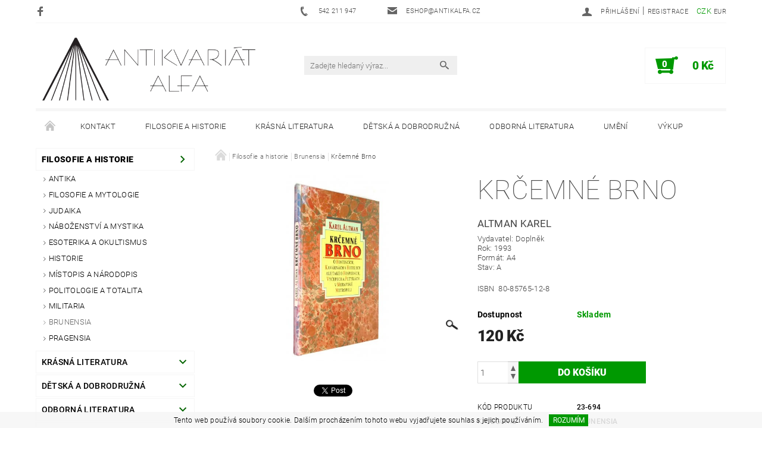

--- FILE ---
content_type: text/html; charset=utf-8
request_url: https://www.antikalfa.cz/krcemne-brno/
body_size: 22075
content:
<!DOCTYPE html>
<html id="css" xml:lang='cs' lang='cs' class="external-fonts-loaded">
    <head>
        <link rel="preconnect" href="https://cdn.myshoptet.com" /><link rel="dns-prefetch" href="https://cdn.myshoptet.com" /><link rel="preload" href="https://cdn.myshoptet.com/prj/dist/master/cms/libs/jquery/jquery-1.11.3.min.js" as="script" />        <script>
dataLayer = [];
dataLayer.push({'shoptet' : {
    "pageId": 4402,
    "pageType": "productDetail",
    "currency": "CZK",
    "currencyInfo": {
        "decimalSeparator": ",",
        "exchangeRate": 1,
        "priceDecimalPlaces": 0,
        "symbol": "K\u010d",
        "symbolLeft": 0,
        "thousandSeparator": " "
    },
    "language": "cs",
    "projectId": 143321,
    "product": {
        "id": 152599,
        "guid": "647fc630-fe23-11e6-aad0-0cc47a6c92bc",
        "hasVariants": false,
        "codes": [
            {
                "code": "23-694"
            }
        ],
        "code": "23-694",
        "name": "Kr\u010demn\u00e9 Brno",
        "appendix": "",
        "weight": "0.4",
        "currentCategory": "Filosofie a historie | Brunensia",
        "currentCategoryGuid": "84909bd2-6cce-11e9-a065-0cc47a6c92bc",
        "defaultCategory": "Filosofie a historie | Brunensia",
        "defaultCategoryGuid": "84909bd2-6cce-11e9-a065-0cc47a6c92bc",
        "currency": "CZK",
        "priceWithVat": 120
    },
    "stocks": [
        {
            "id": 1,
            "title": "Antikvari\u00e1t Alfa",
            "isDeliveryPoint": 1,
            "visibleOnEshop": 1
        },
        {
            "id": "ext",
            "title": "Sklad",
            "isDeliveryPoint": 0,
            "visibleOnEshop": 1
        }
    ],
    "cartInfo": {
        "id": null,
        "freeShipping": false,
        "freeShippingFrom": 3000,
        "leftToFreeGift": {
            "formattedPrice": "0 K\u010d",
            "priceLeft": 0
        },
        "freeGift": false,
        "leftToFreeShipping": {
            "priceLeft": 3000,
            "dependOnRegion": 0,
            "formattedPrice": "3 000 K\u010d"
        },
        "discountCoupon": [],
        "getNoBillingShippingPrice": {
            "withoutVat": 0,
            "vat": 0,
            "withVat": 0
        },
        "cartItems": [],
        "taxMode": "ORDINARY"
    },
    "cart": [],
    "customer": {
        "priceRatio": 1,
        "priceListId": 1,
        "groupId": null,
        "registered": false,
        "mainAccount": false
    }
}});
</script>

        <meta http-equiv="content-type" content="text/html; charset=utf-8" />
        <title>Krčemné Brno - Antikvariát Alfa</title>

        <meta name="viewport" content="width=device-width, initial-scale=1.0" />
        <meta name="format-detection" content="telephone=no" />

        
            <meta property="og:type" content="website"><meta property="og:site_name" content="antikalfa.cz"><meta property="og:url" content="https://www.antikalfa.cz/krcemne-brno/"><meta property="og:title" content="Krčemné Brno - Antikvariát Alfa"><meta name="author" content="Antikvariát Alfa"><meta name="web_author" content="Shoptet.cz"><meta name="dcterms.rightsHolder" content="www.antikalfa.cz"><meta name="robots" content="index,follow"><meta property="og:image" content="https://cdn.myshoptet.com/usr/www.antikalfa.cz/user/shop/big/152599-1_krcemne-brno.jpg?5b51cd5a"><meta property="og:description" content="Krčemné Brno. Altman Karel
Vydavatel: DoplněkRok: 1993Formát: A4Stav: A
ISBN  80-85765-12-8"><meta name="description" content="Krčemné Brno. Altman Karel
Vydavatel: DoplněkRok: 1993Formát: A4Stav: A
ISBN  80-85765-12-8"><meta property="product:price:amount" content="120"><meta property="product:price:currency" content="CZK">
        


        
        <noscript>
            <style media="screen">
                #category-filter-hover {
                    display: block !important;
                }
            </style>
        </noscript>
        
    <link href="https://cdn.myshoptet.com/prj/dist/master/cms/templates/frontend_templates/shared/css/font-face/roboto.css" rel="stylesheet"><link href="https://cdn.myshoptet.com/prj/dist/master/shop/dist/font-shoptet-05.css.5fd2e4de7b3b9cde3d11.css" rel="stylesheet">    <script>
        var oldBrowser = false;
    </script>
    <!--[if lt IE 9]>
        <script src="https://cdnjs.cloudflare.com/ajax/libs/html5shiv/3.7.3/html5shiv.js"></script>
        <script>
            var oldBrowser = '<strong>Upozornění!</strong> Používáte zastaralý prohlížeč, který již není podporován. Prosím <a href="https://www.whatismybrowser.com/" target="_blank" rel="nofollow">aktualizujte svůj prohlížeč</a> a zvyšte své UX.';
        </script>
    <![endif]-->

        <style>:root {--color-primary: #656565;--color-primary-h: 0;--color-primary-s: 0%;--color-primary-l: 40%;--color-primary-hover: #036400;--color-primary-hover-h: 118;--color-primary-hover-s: 100%;--color-primary-hover-l: 20%;--color-secondary: #009901;--color-secondary-h: 120;--color-secondary-s: 100%;--color-secondary-l: 30%;--color-secondary-hover: #f6f6f6;--color-secondary-hover-h: 0;--color-secondary-hover-s: 0%;--color-secondary-hover-l: 96%;--color-tertiary: #000000;--color-tertiary-h: 0;--color-tertiary-s: 0%;--color-tertiary-l: 0%;--color-tertiary-hover: #000000;--color-tertiary-hover-h: 0;--color-tertiary-hover-s: 0%;--color-tertiary-hover-l: 0%;--color-header-background: #ffffff;--template-font: "Roboto";--template-headings-font: "Roboto";--header-background-url: none;--cookies-notice-background: #1A1937;--cookies-notice-color: #F8FAFB;--cookies-notice-button-hover: #f5f5f5;--cookies-notice-link-hover: #27263f;--templates-update-management-preview-mode-content: "Náhled aktualizací šablony je aktivní pro váš prohlížeč."}</style>

        <style>:root {--logo-x-position: 6px;--logo-y-position: 6px;--front-image-x-position: 0px;--front-image-y-position: 0px;}</style>

        <link href="https://cdn.myshoptet.com/prj/dist/master/shop/dist/main-05.css.1b62aa3d069f1dba0ebf.css" rel="stylesheet" media="screen" />

        <link rel="stylesheet" href="https://cdn.myshoptet.com/prj/dist/master/cms/templates/frontend_templates/_/css/print.css" media="print" />
                                            <link rel="canonical" href="https://www.antikalfa.cz/krcemne-brno/" />
        
        
        
        
                
                    
                <script>var shoptet = shoptet || {};shoptet.abilities = {"about":{"generation":2,"id":"05"},"config":{"category":{"product":{"image_size":"detail_alt_1"}},"navigation_breakpoint":991,"number_of_active_related_products":2,"product_slider":{"autoplay":false,"autoplay_speed":3000,"loop":true,"navigation":true,"pagination":true,"shadow_size":0}},"elements":{"recapitulation_in_checkout":true},"feature":{"directional_thumbnails":false,"extended_ajax_cart":false,"extended_search_whisperer":false,"fixed_header":false,"images_in_menu":false,"product_slider":false,"simple_ajax_cart":true,"smart_labels":false,"tabs_accordion":false,"tabs_responsive":false,"top_navigation_menu":false,"user_action_fullscreen":false}};shoptet.design = {"template":{"name":"Rock","colorVariant":"Four"},"layout":{"homepage":"catalog3","subPage":"catalog3","productDetail":"catalog3"},"colorScheme":{"conversionColor":"#009901","conversionColorHover":"#f6f6f6","color1":"#656565","color2":"#036400","color3":"#000000","color4":"#000000"},"fonts":{"heading":"Roboto","text":"Roboto"},"header":{"backgroundImage":null,"image":null,"logo":"https:\/\/www.antikalfa.czuser\/logos\/antikalfa_logo_shoptet_size_full.png","color":"#ffffff"},"background":{"enabled":false,"color":null,"image":null}};shoptet.config = {};shoptet.events = {};shoptet.runtime = {};shoptet.content = shoptet.content || {};shoptet.updates = {};shoptet.messages = [];shoptet.messages['lightboxImg'] = "Obrázek";shoptet.messages['lightboxOf'] = "z";shoptet.messages['more'] = "Více";shoptet.messages['cancel'] = "Zrušit";shoptet.messages['removedItem'] = "Položka byla odstraněna z košíku.";shoptet.messages['discountCouponWarning'] = "Zapomněli jste uplatnit slevový kupón. Pro pokračování jej uplatněte pomocí tlačítka vedle vstupního pole, nebo jej smažte.";shoptet.messages['charsNeeded'] = "Prosím, použijte minimálně 3 znaky!";shoptet.messages['invalidCompanyId'] = "Neplané IČ, povoleny jsou pouze číslice";shoptet.messages['needHelp'] = "Potřebujete pomoc?";shoptet.messages['showContacts'] = "Zobrazit kontakty";shoptet.messages['hideContacts'] = "Skrýt kontakty";shoptet.messages['ajaxError'] = "Došlo k chybě; obnovte prosím stránku a zkuste to znovu.";shoptet.messages['variantWarning'] = "Zvolte prosím variantu produktu.";shoptet.messages['chooseVariant'] = "Zvolte variantu";shoptet.messages['unavailableVariant'] = "Tato varianta není dostupná a není možné ji objednat.";shoptet.messages['withVat'] = "včetně DPH";shoptet.messages['withoutVat'] = "bez DPH";shoptet.messages['toCart'] = "Do košíku";shoptet.messages['emptyCart'] = "Prázdný košík";shoptet.messages['change'] = "Změnit";shoptet.messages['chosenBranch'] = "Zvolená pobočka";shoptet.messages['validatorRequired'] = "Povinné pole";shoptet.messages['validatorEmail'] = "Prosím vložte platnou e-mailovou adresu";shoptet.messages['validatorUrl'] = "Prosím vložte platnou URL adresu";shoptet.messages['validatorDate'] = "Prosím vložte platné datum";shoptet.messages['validatorNumber'] = "Vložte číslo";shoptet.messages['validatorDigits'] = "Prosím vložte pouze číslice";shoptet.messages['validatorCheckbox'] = "Zadejte prosím všechna povinná pole";shoptet.messages['validatorConsent'] = "Bez souhlasu nelze odeslat.";shoptet.messages['validatorPassword'] = "Hesla se neshodují";shoptet.messages['validatorInvalidPhoneNumber'] = "Vyplňte prosím platné telefonní číslo bez předvolby.";shoptet.messages['validatorInvalidPhoneNumberSuggestedRegion'] = "Neplatné číslo — navržený region: %1";shoptet.messages['validatorInvalidCompanyId'] = "Neplatné IČ, musí být ve tvaru jako %1";shoptet.messages['validatorFullName'] = "Nezapomněli jste příjmení?";shoptet.messages['validatorHouseNumber'] = "Prosím zadejte správné číslo domu";shoptet.messages['validatorZipCode'] = "Zadané PSČ neodpovídá zvolené zemi";shoptet.messages['validatorShortPhoneNumber'] = "Telefonní číslo musí mít min. 8 znaků";shoptet.messages['choose-personal-collection'] = "Prosím vyberte místo doručení u osobního odběru, není zvoleno.";shoptet.messages['choose-external-shipping'] = "Upřesněte prosím vybraný způsob dopravy";shoptet.messages['choose-ceska-posta'] = "Pobočka České Pošty není určena, zvolte prosím některou";shoptet.messages['choose-hupostPostaPont'] = "Pobočka Maďarské pošty není vybrána, zvolte prosím nějakou";shoptet.messages['choose-postSk'] = "Pobočka Slovenské pošty není zvolena, vyberte prosím některou";shoptet.messages['choose-ulozenka'] = "Pobočka Uloženky nebyla zvolena, prosím vyberte některou";shoptet.messages['choose-zasilkovna'] = "Pobočka Zásilkovny nebyla zvolena, prosím vyberte některou";shoptet.messages['choose-ppl-cz'] = "Pobočka PPL ParcelShop nebyla vybrána, vyberte prosím jednu";shoptet.messages['choose-glsCz'] = "Pobočka GLS ParcelShop nebyla zvolena, prosím vyberte některou";shoptet.messages['choose-dpd-cz'] = "Ani jedna z poboček služby DPD Parcel Shop nebyla zvolená, prosím vyberte si jednu z možností.";shoptet.messages['watchdogType'] = "Je zapotřebí vybrat jednu z možností u sledování produktu.";shoptet.messages['watchdog-consent-required'] = "Musíte zaškrtnout všechny povinné souhlasy";shoptet.messages['watchdogEmailEmpty'] = "Prosím vyplňte e-mail";shoptet.messages['privacyPolicy'] = 'Musíte souhlasit s ochranou osobních údajů';shoptet.messages['amountChanged'] = '(množství bylo změněno)';shoptet.messages['unavailableCombination'] = 'Není k dispozici v této kombinaci';shoptet.messages['specifyShippingMethod'] = 'Upřesněte dopravu';shoptet.messages['PIScountryOptionMoreBanks'] = 'Možnost platby z %1 bank';shoptet.messages['PIScountryOptionOneBank'] = 'Možnost platby z 1 banky';shoptet.messages['PIScurrencyInfoCZK'] = 'V měně CZK lze zaplatit pouze prostřednictvím českých bank.';shoptet.messages['PIScurrencyInfoHUF'] = 'V měně HUF lze zaplatit pouze prostřednictvím maďarských bank.';shoptet.messages['validatorVatIdWaiting'] = "Ověřujeme";shoptet.messages['validatorVatIdValid'] = "Ověřeno";shoptet.messages['validatorVatIdInvalid'] = "DIČ se nepodařilo ověřit, i přesto můžete objednávku dokončit";shoptet.messages['validatorVatIdInvalidOrderForbid'] = "Zadané DIČ nelze nyní ověřit, protože služba ověřování je dočasně nedostupná. Zkuste opakovat zadání později, nebo DIČ vymažte s vaši objednávku dokončete v režimu OSS. Případně kontaktujte prodejce.";shoptet.messages['validatorVatIdInvalidOssRegime'] = "Zadané DIČ nemůže být ověřeno, protože služba ověřování je dočasně nedostupná. Vaše objednávka bude dokončena v režimu OSS. Případně kontaktujte prodejce.";shoptet.messages['previous'] = "Předchozí";shoptet.messages['next'] = "Následující";shoptet.messages['close'] = "Zavřít";shoptet.messages['imageWithoutAlt'] = "Tento obrázek nemá popisek";shoptet.messages['newQuantity'] = "Nové množství:";shoptet.messages['currentQuantity'] = "Aktuální množství:";shoptet.messages['quantityRange'] = "Prosím vložte číslo v rozmezí %1 a %2";shoptet.messages['skipped'] = "Přeskočeno";shoptet.messages.validator = {};shoptet.messages.validator.nameRequired = "Zadejte jméno a příjmení.";shoptet.messages.validator.emailRequired = "Zadejte e-mailovou adresu (např. jan.novak@example.com).";shoptet.messages.validator.phoneRequired = "Zadejte telefonní číslo.";shoptet.messages.validator.messageRequired = "Napište komentář.";shoptet.messages.validator.descriptionRequired = shoptet.messages.validator.messageRequired;shoptet.messages.validator.captchaRequired = "Vyplňte bezpečnostní kontrolu.";shoptet.messages.validator.consentsRequired = "Potvrďte svůj souhlas.";shoptet.messages.validator.scoreRequired = "Zadejte počet hvězdiček.";shoptet.messages.validator.passwordRequired = "Zadejte heslo, které bude obsahovat min. 4 znaky.";shoptet.messages.validator.passwordAgainRequired = shoptet.messages.validator.passwordRequired;shoptet.messages.validator.currentPasswordRequired = shoptet.messages.validator.passwordRequired;shoptet.messages.validator.birthdateRequired = "Zadejte datum narození.";shoptet.messages.validator.billFullNameRequired = "Zadejte jméno a příjmení.";shoptet.messages.validator.deliveryFullNameRequired = shoptet.messages.validator.billFullNameRequired;shoptet.messages.validator.billStreetRequired = "Zadejte název ulice.";shoptet.messages.validator.deliveryStreetRequired = shoptet.messages.validator.billStreetRequired;shoptet.messages.validator.billHouseNumberRequired = "Zadejte číslo domu.";shoptet.messages.validator.deliveryHouseNumberRequired = shoptet.messages.validator.billHouseNumberRequired;shoptet.messages.validator.billZipRequired = "Zadejte PSČ.";shoptet.messages.validator.deliveryZipRequired = shoptet.messages.validator.billZipRequired;shoptet.messages.validator.billCityRequired = "Zadejte název města.";shoptet.messages.validator.deliveryCityRequired = shoptet.messages.validator.billCityRequired;shoptet.messages.validator.companyIdRequired = "Zadejte IČ.";shoptet.messages.validator.vatIdRequired = "Zadejte DIČ.";shoptet.messages.validator.billCompanyRequired = "Zadejte název společnosti.";shoptet.messages['loading'] = "Načítám…";shoptet.messages['stillLoading'] = "Stále načítám…";shoptet.messages['loadingFailed'] = "Načtení se nezdařilo. Zkuste to znovu.";shoptet.messages['productsSorted'] = "Produkty seřazeny.";shoptet.messages['formLoadingFailed'] = "Formulář se nepodařilo načíst. Zkuste to prosím znovu.";shoptet.messages.moreInfo = "Více informací";shoptet.config.showAdvancedOrder = true;shoptet.config.orderingProcess = {active: false,step: false};shoptet.config.documentsRounding = '3';shoptet.config.documentPriceDecimalPlaces = '0';shoptet.config.thousandSeparator = ' ';shoptet.config.decSeparator = ',';shoptet.config.decPlaces = '0';shoptet.config.decPlacesSystemDefault = '2';shoptet.config.currencySymbol = 'Kč';shoptet.config.currencySymbolLeft = '0';shoptet.config.defaultVatIncluded = 1;shoptet.config.defaultProductMaxAmount = 9999;shoptet.config.inStockAvailabilityId = -1;shoptet.config.defaultProductMaxAmount = 9999;shoptet.config.inStockAvailabilityId = -1;shoptet.config.cartActionUrl = '/action/Cart';shoptet.config.advancedOrderUrl = '/action/Cart/GetExtendedOrder/';shoptet.config.cartContentUrl = '/action/Cart/GetCartContent/';shoptet.config.stockAmountUrl = '/action/ProductStockAmount/';shoptet.config.addToCartUrl = '/action/Cart/addCartItem/';shoptet.config.removeFromCartUrl = '/action/Cart/deleteCartItem/';shoptet.config.updateCartUrl = '/action/Cart/setCartItemAmount/';shoptet.config.addDiscountCouponUrl = '/action/Cart/addDiscountCoupon/';shoptet.config.setSelectedGiftUrl = '/action/Cart/setSelectedGift/';shoptet.config.rateProduct = '/action/ProductDetail/RateProduct/';shoptet.config.customerDataUrl = '/action/OrderingProcess/step2CustomerAjax/';shoptet.config.registerUrl = '/registrace/';shoptet.config.agreementCookieName = 'site-agreement';shoptet.config.cookiesConsentUrl = '/action/CustomerCookieConsent/';shoptet.config.cookiesConsentIsActive = 0;shoptet.config.cookiesConsentOptAnalytics = 'analytics';shoptet.config.cookiesConsentOptPersonalisation = 'personalisation';shoptet.config.cookiesConsentOptNone = 'none';shoptet.config.cookiesConsentRefuseDuration = 7;shoptet.config.cookiesConsentName = 'CookiesConsent';shoptet.config.agreementCookieExpire = 30;shoptet.config.cookiesConsentSettingsUrl = '/cookies-settings/';shoptet.config.fonts = {"google":{"attributes":"100,300,400,500,700,900:latin-ext","families":["Roboto"],"urls":["https:\/\/cdn.myshoptet.com\/prj\/dist\/master\/cms\/templates\/frontend_templates\/shared\/css\/font-face\/roboto.css"]},"custom":{"families":["shoptet"],"urls":["https:\/\/cdn.myshoptet.com\/prj\/dist\/master\/shop\/dist\/font-shoptet-05.css.5fd2e4de7b3b9cde3d11.css"]}};shoptet.config.mobileHeaderVersion = '1';shoptet.config.fbCAPIEnabled = false;shoptet.config.fbPixelEnabled = false;shoptet.config.fbCAPIUrl = '/action/FacebookCAPI/';shoptet.content.regexp = /strana-[0-9]+[\/]/g;shoptet.content.colorboxHeader = '<div class="colorbox-html-content">';shoptet.content.colorboxFooter = '</div>';shoptet.customer = {};shoptet.csrf = shoptet.csrf || {};shoptet.csrf.token = 'csrf_8LlXfoDJcff61d94961f7e7d';shoptet.csrf.invalidTokenModal = '<div><h2>Přihlaste se prosím znovu</h2><p>Omlouváme se, ale Váš CSRF token pravděpodobně vypršel. Abychom mohli udržet Vaši bezpečnost na co největší úrovni potřebujeme, abyste se znovu přihlásili.</p><p>Děkujeme za pochopení.</p><div><a href="/login/?backTo=%2Fkrcemne-brno%2F">Přihlášení</a></div></div> ';shoptet.csrf.formsSelector = 'csrf-enabled';shoptet.csrf.submitListener = true;shoptet.csrf.validateURL = '/action/ValidateCSRFToken/Index/';shoptet.csrf.refreshURL = '/action/RefreshCSRFTokenNew/Index/';shoptet.csrf.enabled = true;shoptet.config.googleAnalytics ||= {};shoptet.config.googleAnalytics.isGa4Enabled = true;shoptet.config.googleAnalytics.route ||= {};shoptet.config.googleAnalytics.route.ua = "UA";shoptet.config.googleAnalytics.route.ga4 = "GA4";shoptet.config.ums_a11y_category_page = true;shoptet.config.discussion_rating_forms = false;shoptet.config.ums_forms_redesign = false;shoptet.config.showPriceWithoutVat = '';shoptet.config.ums_a11y_login = true;</script>
        <script src="https://cdn.myshoptet.com/prj/dist/master/cms/libs/jquery/jquery-1.11.3.min.js"></script><script src="https://cdn.myshoptet.com/prj/dist/master/cms/libs/jquery/jquery-migrate-1.4.1.min.js"></script><script src="https://cdn.myshoptet.com/prj/dist/master/cms/libs/jquery/jquery-ui-1.8.24.min.js"></script>
    <script src="https://cdn.myshoptet.com/prj/dist/master/shop/dist/main-05.js.8c719cec2608516bd9d7.js"></script>
<script src="https://cdn.myshoptet.com/prj/dist/master/shop/dist/shared-2g.js.aa13ef3ecca51cd89ec5.js"></script><script src="https://cdn.myshoptet.com/prj/dist/master/cms/libs/jqueryui/i18n/datepicker-cs.js"></script><script>if (window.self !== window.top) {const script = document.createElement('script');script.type = 'module';script.src = "https://cdn.myshoptet.com/prj/dist/master/shop/dist/editorPreview.js.e7168e827271d1c16a1d.js";document.body.appendChild(script);}</script>        <script>
            jQuery.extend(jQuery.cybergenicsFormValidator.messages, {
                required: "Povinné pole",
                email: "Prosím vložte platnou e-mailovou adresu",
                url: "Prosím vložte platnou URL adresu",
                date: "Prosím vložte platné datum",
                number: "Vložte číslo",
                digits: "Prosím vložte pouze číslice",
                checkbox: "Zadejte prosím všechna povinná pole",
                validatorConsent: "Bez souhlasu nelze odeslat.",
                password: "Hesla se neshodují",
                invalidPhoneNumber: "Vyplňte prosím platné telefonní číslo bez předvolby.",
                invalidCompanyId: 'Nevalidní IČ, musí mít přesně 8 čísel (před kratší IČ lze dát nuly)',
                fullName: "Nezapomněli jste příjmení?",
                zipCode: "Zadané PSČ neodpovídá zvolené zemi",
                houseNumber: "Prosím zadejte správné číslo domu",
                shortPhoneNumber: "Telefonní číslo musí mít min. 8 znaků",
                privacyPolicy: "Musíte souhlasit s ochranou osobních údajů"
            });
        </script>
                                    
                
        
        <!-- User include -->
                <!-- project html code header -->
<link rel="apple-touch-icon" sizes="180x180" href="/user/documents/apple-touch-icon.png">
<link rel="icon" type="image/png" href="/user/documents/favicon-32x32.png" sizes="32x32">
<link rel="icon" type="image/png" href="/user/documents/favicon-16x16.png" sizes="16x16">
<link rel="manifest" href="/user/documents/manifest.json">
<link rel="mask-icon" href="/user/documents/safari-pinned-tab.svg" color="#5bbad5">
<link rel="shortcut icon" href="/user/documents/favicon.ico">
<meta name="msapplication-config" content="/user/documents/browserconfig.xml">
<meta name="theme-color" content="#ffffff">
<style>
@media screen and (max-width: 40em) {
	.p-type-descr {
		display: block;
	}
}

.product-detail-short-descr h2 {
font-size: 1.2em;
font-weight: normal;
}

.product-card-hover-content h2 {
font-size: 0.875rem;
font-weight: 300;
}

/* Odstrani ozdobne linky - piktogramy mezi produkty a na homepage 
#welcome::before, 
.decor-delimeter::before {
	content: none;
}
*/

/*
.p-cat-availability {
margin-left: 25%;
}
*/
</style>

        <!-- /User include -->
                                <!-- Global site tag (gtag.js) - Google Analytics -->
    <script async src="https://www.googletagmanager.com/gtag/js?id=UA-3645874-1"></script>
    <script>
        
        window.dataLayer = window.dataLayer || [];
        function gtag(){dataLayer.push(arguments);}
        

        
        gtag('js', new Date());

                gtag('config', 'UA-3645874-1', { 'groups': "UA" });
        
        
        
        
        
        
        
        
                gtag('set', 'currency', 'CZK');

        gtag('event', 'view_item', {
            "send_to": "UA",
            "items": [
                {
                    "id": "23-694",
                    "name": "Kr\u010demn\u00e9 Brno",
                    "category": "Filosofie a historie \/ Brunensia",
                                                            "price": 120
                }
            ]
        });
        
        
        
        
        
        
        
        
        
        
        
        
        document.addEventListener('DOMContentLoaded', function() {
            if (typeof shoptet.tracking !== 'undefined') {
                for (var id in shoptet.tracking.bannersList) {
                    gtag('event', 'view_promotion', {
                        "send_to": "UA",
                        "promotions": [
                            {
                                "id": shoptet.tracking.bannersList[id].id,
                                "name": shoptet.tracking.bannersList[id].name,
                                "position": shoptet.tracking.bannersList[id].position
                            }
                        ]
                    });
                }
            }

            shoptet.consent.onAccept(function(agreements) {
                if (agreements.length !== 0) {
                    console.debug('gtag consent accept');
                    var gtagConsentPayload =  {
                        'ad_storage': agreements.includes(shoptet.config.cookiesConsentOptPersonalisation)
                            ? 'granted' : 'denied',
                        'analytics_storage': agreements.includes(shoptet.config.cookiesConsentOptAnalytics)
                            ? 'granted' : 'denied',
                                                                                                'ad_user_data': agreements.includes(shoptet.config.cookiesConsentOptPersonalisation)
                            ? 'granted' : 'denied',
                        'ad_personalization': agreements.includes(shoptet.config.cookiesConsentOptPersonalisation)
                            ? 'granted' : 'denied',
                        };
                    console.debug('update consent data', gtagConsentPayload);
                    gtag('consent', 'update', gtagConsentPayload);
                    dataLayer.push(
                        { 'event': 'update_consent' }
                    );
                }
            });
        });
    </script>

                
                                                    </head>
    <body class="desktop id-4402 in-brunensia template-05 type-product type-detail page-detail ajax-add-to-cart">
    
        <div id="fb-root"></div>
        <script>
            window.fbAsyncInit = function() {
                FB.init({
                    autoLogAppEvents : true,
                    xfbml            : true,
                    version          : 'v24.0'
                });
            };
        </script>
        <script async defer crossorigin="anonymous" src="https://connect.facebook.net/cs_CZ/sdk.js#xfbml=1&version=v24.0"></script>
    
        
    
    <div id="main-wrapper">
        <div id="main-wrapper-in" class="large-12 medium-12 small-12">
            <div id="main" class="large-12 medium-12 small-12 row">

                

                <div id="header" class="large-12 medium-12 small-12 columns">
                    <header id="header-in" class="large-12 medium-12 small-12 row collapse">
                        
<div class="row header-info">
                <div class="large-4 medium-2  small-12 left hide-for-small">
                            <span class="checkout-facebook header-social-icon">
                    <a href="https://www.facebook.com/antikvariatalfa/" title="Facebook" target="_blank">&nbsp;</a>
                </span>
                                </div>
        
        <div class="large-4 medium-6 small-6 columns currable">

            <div class="row collapse header-contacts">
                                                                                        <div class="large-6 tac medium-6 small-12 header-phone columns left">
                        <a href="tel:542211947" title="Telefon"><span>542 211 947</span></a>
                    </div>
                                                    <div class="large-6 tac medium-6 small-12 header-email columns left">
                                                    <a href="mailto:eshop@antikalfa.cz"><span>eshop@antikalfa.cz</span></a>
                                            </div>
                            </div>
        </div>
    
    <div class="large-4 medium-4 small-6 left top-links-holder">
                            <div id="langs-curr">
                                    <a href="/action/Currency/changeCurrency/?currencyCode=CZK" title="CZK" class="active" rel="nofollow">CZK</a>
                                    <a href="/action/Currency/changeCurrency/?currencyCode=EUR" title="EUR" rel="nofollow">EUR</a>
                            </div>
                        <div id="top-links">
            <span class="responsive-mobile-visible responsive-all-hidden box-account-links-trigger-wrap">
                <span class="box-account-links-trigger"></span>
            </span>
            <ul class="responsive-mobile-hidden box-account-links list-inline list-reset">
                
                                                                                                        <li>
                                    <a class="icon-account-login" href="/login/?backTo=%2Fkrcemne-brno%2F" title="Přihlášení" data-testid="signin" rel="nofollow"><span>Přihlášení</span></a>
                                </li>
                                <li>
                                    <span class="responsive-mobile-hidden"> |</span>
                                    <a href="/registrace/" title="Registrace" data-testid="headerSignup" rel="nofollow">Registrace</a>
                                </li>
                                                                                        
            </ul>
        </div>
    </div>
</div>
<div class="header-center row">
    
    <div class="large-4 medium-4 small-6">
                                <a href="/" title="Antikvariát Alfa" id="logo" data-testid="linkWebsiteLogo"><img src="https://cdn.myshoptet.com/usr/www.antikalfa.cz/user/logos/antikalfa_logo_shoptet_size_full.png" alt="Antikvariát Alfa" /></a>
    </div>
    
    <div class="large-4 medium-4 small-12">
                <div class="searchform large-8 medium-12 small-12" itemscope itemtype="https://schema.org/WebSite">
            <meta itemprop="headline" content="Brunensia"/>
<meta itemprop="url" content="https://www.antikalfa.cz"/>
        <meta itemprop="text" content="Krčemné Brno. Altman Karel Vydavatel: DoplněkRok: 1993Formát: A4Stav: A ISBN&amp;amp;nbsp; 80-85765-12-8"/>

            <form class="search-whisperer-wrap-v1 search-whisperer-wrap" action="/action/ProductSearch/prepareString/" method="post" itemprop="potentialAction" itemscope itemtype="https://schema.org/SearchAction" data-testid="searchForm">
                <fieldset>
                    <meta itemprop="target" content="https://www.antikalfa.cz/vyhledavani/?string={string}"/>
                    <div class="large-10 medium-8 small-10 left">
                        <input type="hidden" name="language" value="cs" />
                        <input type="search" name="string" itemprop="query-input" class="s-word" placeholder="Zadejte hledaný výraz..." autocomplete="off" data-testid="searchInput" />
                    </div>
                    <div class="tar large-2 medium-4 small-2 left">
                        <input type="submit" value="Hledat" class="b-search" data-testid="searchBtn" />
                    </div>
                    <div class="search-whisperer-container-js"></div>
                    <div class="search-notice large-12 medium-12 small-12" data-testid="searchMsg">Prosím, použijte minimálně 3 znaky!</div>
                </fieldset>
            </form>
        </div>
    </div>
    
    <div class="large-4 medium-4 small-6 tar">
                                
                        <div class="place-cart-here">
                <div id="header-cart-wrapper" class="header-cart-wrapper menu-element-wrap">
    <a href="/kosik/" id="header-cart" class="header-cart" data-testid="headerCart" rel="nofollow">
        
        
    <strong class="header-cart-count" data-testid="headerCartCount">
        <span>
                            0
                    </span>
    </strong>

        <strong class="header-cart-price" data-testid="headerCartPrice">
            0 Kč
        </strong>
    </a>

    <div id="cart-recapitulation" class="cart-recapitulation menu-element-submenu align-right hover-hidden" data-testid="popupCartWidget">
                    <div class="cart-reca-single darken tac" data-testid="cartTitle">
                Váš nákupní košík je prázdný            </div>
            </div>
</div>
            </div>
            </div>
    
</div>

             <nav id="menu" class="large-12 medium-12 small-12"><ul class="inline-list list-inline valign-top-inline left"><li class="first-line"><a href="/" id="a-home" data-testid="headerMenuItem">Úvodní stránka</a></li><li class="menu-item-29">    <a href="/kontakt/"  data-testid="headerMenuItem">
        Kontakt
    </a>
</li><li class="menu-item-5332 navigation-submenu-trigger-wrap icon-menu-arrow-wrap">        <a href="/filosofie-a-historie/" data-testid="headerMenuItem">
                    <span class="navigation-submenu-trigger icon-menu-arrow-down icon-menu-arrow"></span>
                Filosofie a historie
    </a>
        <ul class="navigation-submenu navigation-menu">
                    <li class="menu-item-4366">
                <a href="/antika/" >Antika</a>
            </li>
                    <li class="menu-item-4666">
                <a href="/filosofie-a-mytologie/" >Filosofie a mytologie</a>
            </li>
                    <li class="menu-item-4771">
                <a href="/judaika/" >Judaika</a>
            </li>
                    <li class="menu-item-4552">
                <a href="/nabozenstvi-a-mystika/" >Náboženství a mystika</a>
            </li>
                    <li class="menu-item-4630">
                <a href="/esoterika-a-okultismus/" >Esoterika a okultismus</a>
            </li>
                    <li class="menu-item-4561">
                <a href="/historie/" >Historie</a>
            </li>
                    <li class="menu-item-4609">
                <a href="/mistopis-a-narodopis/" >Místopis a národopis</a>
            </li>
                    <li class="menu-item-4435">
                <a href="/politologie-a-totalita/" >Politologie a totalita</a>
            </li>
                    <li class="menu-item-4516">
                <a href="/militaria/" >Militaria</a>
            </li>
                    <li class="menu-item-4402">
                <a href="/brunensia/" >Brunensia</a>
            </li>
                    <li class="menu-item-5447">
                <a href="/pragensia/" >Pragensia</a>
            </li>
            </ul>
    </li><li class="menu-item-5335 navigation-submenu-trigger-wrap icon-menu-arrow-wrap">        <a href="/krasna-literatura/" data-testid="headerMenuItem">
                    <span class="navigation-submenu-trigger icon-menu-arrow-down icon-menu-arrow"></span>
                Krásná literatura
    </a>
        <ul class="navigation-submenu navigation-menu">
                    <li class="menu-item-4351">
                <a href="/autogramy/" >Autogramy</a>
            </li>
                    <li class="menu-item-4309">
                <a href="/beletrie/" >Beletrie</a>
            </li>
                    <li class="menu-item-5618">
                <a href="/bezruc-petr-2/" >Bezruč Petr</a>
            </li>
                    <li class="menu-item-4291">
                <a href="/bibliofilie/" >Bibliofilie</a>
            </li>
                    <li class="menu-item-4660">
                <a href="/romance/" >Romance</a>
            </li>
                    <li class="menu-item-4390">
                <a href="/detektivky-a-thrillery/" >Detektivky a thrillery</a>
            </li>
                    <li class="menu-item-4372">
                <a href="/divadlo-hudba-film/" >Divadlo, hudba, film</a>
            </li>
                    <li class="menu-item-4414">
                <a href="/deutsch-english/" >Deutsch &amp; English</a>
            </li>
                    <li class="menu-item-5068">
                <a href="/encyklopedie-casopisy/" >Encyklopedie, časopisy</a>
            </li>
                    <li class="menu-item-4726">
                <a href="/eseje-a-literarni-teorie/" >Eseje a literární teorie</a>
            </li>
                    <li class="menu-item-4876">
                <a href="/exil-a-samizdat/" >Exil a samizdat</a>
            </li>
                    <li class="menu-item-5478">
                <a href="/katolicka-moderna-2/" >Katolická moderna</a>
            </li>
                    <li class="menu-item-4450">
                <a href="/kniha-dejiny-a-kultura/" >Kniha - dějiny a kultura</a>
            </li>
                    <li class="menu-item-5248">
                <a href="/obalky-ilustrace-vazby-podpisy-1-vydani/" >Obálky, ilustrace, vazby</a>
            </li>
                    <li class="menu-item-4327">
                <a href="/poezie/" >Poezie</a>
            </li>
                    <li class="menu-item-4579">
                <a href="/stare-tisky/" >Staré tisky</a>
            </li>
                    <li class="menu-item-4840">
                <a href="/ziva-dila-minulosti/" >Živá díla minulosti</a>
            </li>
                    <li class="menu-item-4504">
                <a href="/zivotopisy-a-korespondence/" >Životopisy a korespondence</a>
            </li>
            </ul>
    </li><li class="menu-item-5338 navigation-submenu-trigger-wrap icon-menu-arrow-wrap">        <a href="/detska-a-dobrodruzna/" data-testid="headerMenuItem">
                    <span class="navigation-submenu-trigger icon-menu-arrow-down icon-menu-arrow"></span>
                Dětská a dobrodružná
    </a>
        <ul class="navigation-submenu navigation-menu">
                    <li class="menu-item-4315">
                <a href="/pohadky-a-detske-knihy/" >Pohádky a dětské knihy</a>
            </li>
                    <li class="menu-item-5239">
                <a href="/dobrodruzna-literatura/" >Dobrodružná literatura</a>
            </li>
                    <li class="menu-item-4303">
                <a href="/sci-fi-a-fantasy/" >Sci-fi a fantasy</a>
            </li>
                    <li class="menu-item-4732">
                <a href="/komiks/" >Komiks</a>
            </li>
            </ul>
    </li><li class="menu-item-5341 navigation-submenu-trigger-wrap icon-menu-arrow-wrap">        <a href="/odborna-literatura/" data-testid="headerMenuItem">
                    <span class="navigation-submenu-trigger icon-menu-arrow-down icon-menu-arrow"></span>
                Odborná literatura
    </a>
        <ul class="navigation-submenu navigation-menu">
                    <li class="menu-item-5592">
                <a href="/astronomie-3/" >Astronomie</a>
            </li>
                    <li class="menu-item-5435">
                <a href="/antropologie--paleontologie-a-archeologie/" >Antropologie a archeologie</a>
            </li>
                    <li class="menu-item-4615">
                <a href="/cestopisy-a-pruvodce/" >Cestopisy a průvodce</a>
            </li>
                    <li class="menu-item-4537">
                <a href="/doprava/" >Doprava</a>
            </li>
                    <li class="menu-item-4528">
                <a href="/ekologie-a-etologie/" >Ekologie a etologie</a>
            </li>
                    <li class="menu-item-4522">
                <a href="/ekonomie/" >Ekonomie</a>
            </li>
                    <li class="menu-item-4426">
                <a href="/fauna-a-flora/" >Fauna a flóra</a>
            </li>
                    <li class="menu-item-4636">
                <a href="/gastronomie/" >Gastronomie</a>
            </li>
                    <li class="menu-item-4756">
                <a href="/geologie-a-geografie/" >Geologie a geografie</a>
            </li>
                    <li class="menu-item-4510">
                <a href="/hobby-moda-sport/" >Hobby, móda, sport</a>
            </li>
                    <li class="menu-item-4333">
                <a href="/lekarstvi-a-biologie/" >Lékařství a biologie</a>
            </li>
                    <li class="menu-item-4594">
                <a href="/matematika-fyzika-chemie/" >Matematika, fyzika, chemie</a>
            </li>
                    <li class="menu-item-4648">
                <a href="/motivacni-a-lecitelstvi/" >Motivační a léčitelství</a>
            </li>
                    <li class="menu-item-4462">
                <a href="/pedagogika-a-etiketa/" >Pedagogika a etiketa</a>
            </li>
                    <li class="menu-item-4468">
                <a href="/psychologie-a-sociologie/" >Psychologie a sociologie</a>
            </li>
                    <li class="menu-item-5530">
                <a href="/pravo-a-kriminologie/" >Právo a kriminologie</a>
            </li>
                    <li class="menu-item-5459">
                <a href="/technika-a-remesla/" >Technika a řemesla</a>
            </li>
                    <li class="menu-item-4396">
                <a href="/ucebnice-a-slovniky/" >Učebnice a slovníky</a>
            </li>
            </ul>
    </li><li class="menu-item-5314 navigation-submenu-trigger-wrap icon-menu-arrow-wrap">        <a href="/umeni/" data-testid="headerMenuItem">
                    <span class="navigation-submenu-trigger icon-menu-arrow-down icon-menu-arrow"></span>
                Umění
    </a>
        <ul class="navigation-submenu navigation-menu">
                    <li class="menu-item-4690">
                <a href="/architektura-a-design/" >Architektura</a>
            </li>
                    <li class="menu-item-5646">
                <a href="/pamatkova-pece/" >Památková péče</a>
            </li>
                    <li class="menu-item-4408">
                <a href="/uzite-umeni/" >Užité umění</a>
            </li>
                    <li class="menu-item-4444">
                <a href="/vytvarne-umeni/" >Výtvarné umění</a>
            </li>
                    <li class="menu-item-4882">
                <a href="/dekorativni-grafika/" >Dekorativní grafika</a>
            </li>
                    <li class="menu-item-4357">
                <a href="/grafika-a-kresba/" >Grafika a kresba</a>
            </li>
                    <li class="menu-item-4852">
                <a href="/graficke-cykly/" >Grafické cykly</a>
            </li>
                    <li class="menu-item-5278">
                <a href="/devocionalie-a-prani/" >Devocionálie a přání</a>
            </li>
                    <li class="menu-item-4588">
                <a href="/fotografie/" >Fotografie</a>
            </li>
                    <li class="menu-item-4672">
                <a href="/kouzlo-stare-fotografie/" >Kouzlo staré fotografie</a>
            </li>
                    <li class="menu-item-4483">
                <a href="/pohlednice/" >Pohlednice</a>
            </li>
                    <li class="menu-item-4456">
                <a href="/plakaty-a-reklama/" >Plakáty a reklama</a>
            </li>
                    <li class="menu-item-4474">
                <a href="/mapy-a-atlasy/" >Mapy a atlasy</a>
            </li>
                    <li class="menu-item-4888">
                <a href="/veduty-a-portrety/" >Veduty a portréty</a>
            </li>
            </ul>
    </li><li class="menu-item-2188">    <a href="/vykup/"  data-testid="headerMenuItem">
        Výkup
    </a>
</li><li class="menu-item-2191">    <a href="/ceny-dopravy/"  data-testid="headerMenuItem">
        Doprava
    </a>
</li><li class="menu-item-2197">    <a href="/moznosti-platby/"  data-testid="headerMenuItem">
        Platba
    </a>
</li><li class="menu-item-27">    <a href="/o-nakupu/"  data-testid="headerMenuItem">
        O nákupu
    </a>
</li><li class="menu-item-5412">    <a href="/o-antikvariatu-alfa/"  data-testid="headerMenuItem">
        O Antikvariátu Alfa
    </a>
</li><li class="menu-item--51">    <a href="/hodnoceni-obchodu/"  data-testid="headerMenuItem">
        Hodnocení obchodu
    </a>
</li><li class="menu-item-39">    <a href="/obchodni-podminky/"  data-testid="headerMenuItem">
        Obchodní podmínky
    </a>
</li><li class="menu-item-5421">    <a href="/informacni-memorandum/"  data-testid="headerMenuItem">
        Informační memorandum
    </a>
</li></ul><div id="menu-helper-wrapper"><div id="menu-helper" data-testid="hamburgerMenu">&nbsp;</div><ul id="menu-helper-box"></ul></div></nav>

<script>
$(document).ready(function() {
    checkSearchForm($('.searchform'), "Prosím, použijte minimálně 3 znaky!");
});
var userOptions = {
    carousel : {
        stepTimer : 5000,
        fadeTimer : 800
    }
};
</script>


                    </header>
                </div>
                <div id="main-in" class="large-12 medium-12 small-12 columns">
                    <div id="main-in-in" class="large-12 medium-12 small-12">
                        
                        <div id="content" class="large-12 medium-12 small-12 row">
                            
                                                                    <aside id="column-l" class="large-3 medium-3 small-12 columns sidebar">
                                        <div id="column-l-in">
                                                                                                                                                <div class="box-even">
                        
<div id="categories">
                        <div class="categories cat-01 expandable cat-active expanded" id="cat-5332">
                <div class="topic"><a href="/filosofie-a-historie/" class="expanded">Filosofie a historie</a></div>
        
<ul class="expanded">
                <li ><a href="/antika/" title="Antika">Antika</a>
            </li>             <li ><a href="/filosofie-a-mytologie/" title="Filosofie a mytologie">Filosofie a mytologie</a>
            </li>             <li ><a href="/judaika/" title="Judaika">Judaika</a>
            </li>             <li ><a href="/nabozenstvi-a-mystika/" title="Náboženství a mystika">Náboženství a mystika</a>
            </li>             <li ><a href="/esoterika-a-okultismus/" title="Esoterika a okultismus">Esoterika a okultismus</a>
            </li>             <li class="expandable"><a href="/historie/" title="Historie">Historie</a>
            </li>             <li class="expandable"><a href="/mistopis-a-narodopis/" title="Místopis a národopis">Místopis a národopis</a>
            </li>             <li class="expandable"><a href="/politologie-a-totalita/" title="Politologie a totalita">Politologie a totalita</a>
            </li>             <li ><a href="/militaria/" title="Militaria">Militaria</a>
            </li>             <li class="active  expanded"><a href="/brunensia/" title="Brunensia">Brunensia</a>
                            </li>             <li ><a href="/pragensia/" title="Pragensia">Pragensia</a>
                            </li>     </ul> 
    </div>
            <div class="categories cat-02 expandable" id="cat-5335">
                <div class="topic"><a href="/krasna-literatura/">Krásná literatura</a></div>
        
<ul >
                <li class="expandable"><a href="/autogramy/" title="Autogramy">Autogramy</a>
            </li>             <li class="expandable"><a href="/beletrie/" title="Beletrie">Beletrie</a>
            </li>             <li ><a href="/bezruc-petr-2/" title="Bezruč Petr">Bezruč Petr</a>
                            </li>             <li ><a href="/bibliofilie/" title="Bibliofilie">Bibliofilie</a>
            </li>             <li ><a href="/romance/" title="Romance">Romance</a>
            </li>             <li ><a href="/detektivky-a-thrillery/" title="Detektivky a thrillery">Detektivky a thrillery</a>
            </li>             <li ><a href="/divadlo-hudba-film/" title="Divadlo, hudba, film">Divadlo, hudba, film</a>
            </li>             <li class="expandable"><a href="/deutsch-english/" title="Deutsch &amp; English">Deutsch &amp; English</a>
            </li>             <li ><a href="/encyklopedie-casopisy/" title="Encyklopedie, časopisy">Encyklopedie, časopisy</a>
            </li>             <li ><a href="/eseje-a-literarni-teorie/" title="Eseje a literární teorie">Eseje a literární teorie</a>
            </li>             <li ><a href="/exil-a-samizdat/" title="Exil a samizdat">Exil a samizdat</a>
            </li>             <li ><a href="/katolicka-moderna-2/" title="Katolická moderna">Katolická moderna</a>
                            </li>             <li ><a href="/kniha-dejiny-a-kultura/" title="Kniha - dějiny a kultura">Kniha - dějiny a kultura</a>
            </li>             <li ><a href="/obalky-ilustrace-vazby-podpisy-1-vydani/" title="Obálky, ilustrace, vazby, podpisy, 1. vydání">Obálky, ilustrace, vazby</a>
            </li>             <li class="expandable"><a href="/poezie/" title="Poezie">Poezie</a>
            </li>             <li ><a href="/stare-tisky/" title="Staré tisky">Staré tisky</a>
            </li>             <li ><a href="/ziva-dila-minulosti/" title="Živá díla minulosti">Živá díla minulosti</a>
            </li>             <li ><a href="/zivotopisy-a-korespondence/" title="Životopisy a korespondence">Životopisy a korespondence</a>
            </li>     </ul> 
    </div>
            <div class="categories cat-01 expandable" id="cat-5338">
                <div class="topic"><a href="/detska-a-dobrodruzna/">Dětská a dobrodružná</a></div>
        
<ul >
                <li class="expandable"><a href="/pohadky-a-detske-knihy/" title="Pohádky a dětské knihy">Pohádky a dětské knihy</a>
            </li>             <li class="expandable"><a href="/dobrodruzna-literatura/" title="Dobrodružná literatura">Dobrodružná literatura</a>
            </li>             <li ><a href="/sci-fi-a-fantasy/" title="Sci-fi a fantasy">Sci-fi a fantasy</a>
            </li>             <li ><a href="/komiks/" title="Komiks">Komiks</a>
            </li>     </ul> 
    </div>
            <div class="categories cat-02 expandable" id="cat-5341">
                <div class="topic"><a href="/odborna-literatura/">Odborná literatura</a></div>
        
<ul >
                <li ><a href="/astronomie-3/" title="Astronomie">Astronomie</a>
                            </li>             <li ><a href="/antropologie--paleontologie-a-archeologie/" title="Antropologie, paleontologie a archeologie">Antropologie a archeologie</a>
                            </li>             <li class="expandable"><a href="/cestopisy-a-pruvodce/" title="Cestopisy a průvodce">Cestopisy a průvodce</a>
            </li>             <li ><a href="/doprava/" title="Doprava">Doprava</a>
            </li>             <li ><a href="/ekologie-a-etologie/" title="Ekologie a etologie">Ekologie a etologie</a>
            </li>             <li ><a href="/ekonomie/" title="Ekonomie">Ekonomie</a>
            </li>             <li class="expandable"><a href="/fauna-a-flora/" title="Fauna a flóra">Fauna a flóra</a>
            </li>             <li ><a href="/gastronomie/" title="Gastronomie">Gastronomie</a>
            </li>             <li ><a href="/geologie-a-geografie/" title="Geologie a geografie">Geologie a geografie</a>
            </li>             <li ><a href="/hobby-moda-sport/" title="Hobby, móda, sport">Hobby, móda, sport</a>
            </li>             <li ><a href="/lekarstvi-a-biologie/" title="Lékařství a biologie">Lékařství a biologie</a>
            </li>             <li ><a href="/matematika-fyzika-chemie/" title="Matematika, fyzika, chemie, IT, populárně naučná">Matematika, fyzika, chemie</a>
            </li>             <li ><a href="/motivacni-a-lecitelstvi/" title="Motivační a léčitelství">Motivační a léčitelství</a>
            </li>             <li ><a href="/pedagogika-a-etiketa/" title="Pedagogika a etiketa">Pedagogika a etiketa</a>
            </li>             <li ><a href="/psychologie-a-sociologie/" title="Psychologie a sociologie">Psychologie a sociologie</a>
            </li>             <li ><a href="/pravo-a-kriminologie/" title="Právo a kriminologie">Právo a kriminologie</a>
                            </li>             <li ><a href="/technika-a-remesla/" title="Technika a řemesla">Technika a řemesla</a>
                            </li>             <li ><a href="/ucebnice-a-slovniky/" title="Učebnice a slovníky">Učebnice a slovníky</a>
            </li>     </ul> 
    </div>
            <div class="categories cat-01 expandable" id="cat-5314">
                <div class="topic"><a href="/umeni/">Umění</a></div>
        
<ul >
                <li ><a href="/architektura-a-design/" title="Architektura a design">Architektura</a>
            </li>             <li ><a href="/pamatkova-pece/" title="Památková péče">Památková péče</a>
                            </li>             <li ><a href="/uzite-umeni/" title="Užité umění">Užité umění</a>
            </li>             <li ><a href="/vytvarne-umeni/" title="Výtvarné umění">Výtvarné umění</a>
            </li>             <li ><a href="/dekorativni-grafika/" title="Dekorativní grafika">Dekorativní grafika</a>
            </li>             <li class="expandable"><a href="/grafika-a-kresba/" title="Grafika a kresba">Grafika a kresba</a>
            </li>             <li ><a href="/graficke-cykly/" title="Grafické cykly">Grafické cykly</a>
            </li>             <li ><a href="/devocionalie-a-prani/" title="Devocionálie a přání">Devocionálie a přání</a>
            </li>             <li class="expandable"><a href="/fotografie/" title="Fotografie">Fotografie</a>
            </li>             <li ><a href="/kouzlo-stare-fotografie/" title="Kouzlo staré fotografie">Kouzlo staré fotografie</a>
            </li>             <li class="expandable"><a href="/pohlednice/" title="Pohlednice">Pohlednice</a>
            </li>             <li ><a href="/plakaty-a-reklama/" title="Plakáty a reklama">Plakáty a reklama</a>
            </li>             <li ><a href="/mapy-a-atlasy/" title="Mapy a atlasy">Mapy a atlasy</a>
            </li>             <li ><a href="/veduty-a-portrety/" title="Veduty a portréty">Veduty a portréty</a>
            </li>     </ul> 
    </div>
        
        
</div>

                    </div>
                                                                                                                                                        <div class="box-odd">
                        <div id="articles" class="box hide-for-small">
    
        <h3 class="topic">Informace pro vás</h3>
    <ul class="no-bullet">
                    <li class="panel-element"><a href="/kontakt/" title="Kontakt">Kontakt</a></li>
                    <li class="panel-element"><a href="/vykup/" title="Výkup">Výkup</a></li>
                    <li class="panel-element"><a href="/ceny-dopravy/" title="Ceny dopravy">Doprava</a></li>
                    <li class="panel-element"><a href="/moznosti-platby/" title="Možnosti platby">Platba</a></li>
                    <li class="panel-element"><a href="/o-nakupu/" title="O nákupu">O nákupu</a></li>
                    <li class="panel-element"><a href="/o-antikvariatu-alfa/" title="O Antikvariátu Alfa">O Antikvariátu Alfa</a></li>
                    <li class="panel-element"><a href="/hodnoceni-obchodu/" title="Hodnocení obchodu">Hodnocení obchodu</a></li>
                    <li class="panel-element"><a href="/obchodni-podminky/" title="Obchodní podmínky">Obchodní podmínky</a></li>
                    <li><a href="/informacni-memorandum/" title="Informační memorandum pro zákazníky e-shopu Antikvariátu Alfa">Informační memorandum</a></li>
            </ul>
</div>

                    </div>
                                                                                                                    <div class="banner banner14" ><span data-ec-promo-id="66"><div class="box-odd">
   <div id="articles" class="box hide-for-small">
      <div class="topic"><a href="/kontakt">Antikvariát Alfa</a></div>
          <p><strong>Obchod je otevřen:  Po-Čt  9-17,  Pá 9-14 hod. <br />Kopečná 392/70, 602 00 Brno - Staré Brno</strong></p>
          <p><img src='https://cdn.myshoptet.com/usr/www.antikalfa.cz/user/documents/upload/phone.png' alt="phone" width="17" height="17" /> <strong>542 211 947</strong><br /><img src='https://cdn.myshoptet.com/usr/www.antikalfa.cz/user/documents/upload/mail_antikalfa.png' alt="mail_antikalfa" width="20" height="20" /> <strong><a href="mailto:prodejna@antikalfa.cz">prodejna@antikalfa.cz</a></strong></p>
   </div>
</div></span></div>
                                                                                <div class="banner banner4" ><a href="/moznosti-platby/" data-ec-promo-id="14" class="extended-empty" ><img src="https://cdn.myshoptet.com/usr/www.antikalfa.cz/user/banners/loga_plateb_banner_268px_nizke.png?58be0183" fetchpriority="high" alt="On-line platby na www.antikalfa.cz" width="268" height="79" /></a></div>
                                                                </div>
                                    </aside>
                                                            

                            
                                <main id="content-in" class="large-9 medium-9 small-12 columns">

                                                                                                                        <p id="navigation" itemscope itemtype="https://schema.org/BreadcrumbList">
                                                                                                        <span id="navigation-first" data-basetitle="Antikvariát Alfa" itemprop="itemListElement" itemscope itemtype="https://schema.org/ListItem">
                    <a href="/" itemprop="item" class="navigation-home-icon">
                        &nbsp;<meta itemprop="name" content="Domů" />                    </a>
                    <meta itemprop="position" content="1" />
                    <span class="navigation-bullet">&nbsp;&rsaquo;&nbsp;</span>
                </span>
                                                        <span id="navigation-1" itemprop="itemListElement" itemscope itemtype="https://schema.org/ListItem">
                        <a href="/filosofie-a-historie/" itemprop="item"><span itemprop="name">Filosofie a historie</span></a>
                        <meta itemprop="position" content="2" />
                        <span class="navigation-bullet">&nbsp;&rsaquo;&nbsp;</span>
                    </span>
                                                        <span id="navigation-2" itemprop="itemListElement" itemscope itemtype="https://schema.org/ListItem">
                        <a href="/brunensia/" itemprop="item"><span itemprop="name">Brunensia</span></a>
                        <meta itemprop="position" content="3" />
                        <span class="navigation-bullet">&nbsp;&rsaquo;&nbsp;</span>
                    </span>
                                                                            <span id="navigation-3" itemprop="itemListElement" itemscope itemtype="https://schema.org/ListItem">
                        <meta itemprop="item" content="https://www.antikalfa.cz/krcemne-brno/" />
                        <meta itemprop="position" content="4" />
                        <span itemprop="name" data-title="Krčemné Brno">Krčemné Brno</span>
                    </span>
                            </p>
                                                                                                            


                                                                            

<div itemscope itemtype="https://schema.org/Product" class="p-detail-inner">
    <meta itemprop="url" content="https://www.antikalfa.cz/krcemne-brno/" />
    <meta itemprop="image" content="https://cdn.myshoptet.com/usr/www.antikalfa.cz/user/shop/big/152599-1_krcemne-brno.jpg?5b51cd5a" />
            <meta itemprop="description" content="Altman Karel
Vydavatel: DoplněkRok: 1993Formát: A4Stav: A
ISBN&amp;nbsp; 80-85765-12-8" />
                                            
    
    <form action="/action/Cart/addCartItem/" method="post" class="p-action csrf-enabled" id="product-detail-form" data-testid="formProduct">
        <fieldset>
                        <meta itemprop="category" content="Úvodní stránka &gt; Filosofie a historie &gt; Brunensia &gt; Krčemné Brno" />
            <input type="hidden" name="productId" value="152599" />
                            <input type="hidden" name="priceId" value="138808" />
                        <input type="hidden" name="language" value="cs" />

            <table id="t-product-detail" data-testid="gridProductItem">
                <tbody>
                    <tr>
                        <td id="td-product-images" class="large-6 medium-6 small-12 left breaking-table">

                            
    <div id="product-images" class="large-12 medium-12 small-12">
                
        <div class="zoom-small-image large-12 medium-12 small-12">
            
            
                            <img src="https://cdn.myshoptet.com/prj/dist/master/cms/templates/frontend_templates/_/img/magnifier.png" alt="Efekt lupa" class="magnifier" />
                <div class="hidden-js"><a data-gallery="lightbox[gallery]" id="lightbox-gallery" href="https://cdn.myshoptet.com/usr/www.antikalfa.cz/user/shop/big/152599-1_krcemne-brno.jpg?5b51cd5a">
                                        <img src="https://cdn.myshoptet.com/usr/www.antikalfa.cz/user/shop/related/152599-1_krcemne-brno.jpg?5b51cd5a" alt="Krčemné Brno" />
                </a></div>
                        <div style="top: 0px; position: relative;" id="wrap" class="">
                                    <a href="https://cdn.myshoptet.com/usr/www.antikalfa.cz/user/shop/big/152599-1_krcemne-brno.jpg?5b51cd5a" id="gallery-image" data-zoom="position: 'inside', showTitle: false, adjustX:0, adjustY:0" class="cloud-zoom" data-href="https://cdn.myshoptet.com/usr/www.antikalfa.cz/user/shop/orig/152599-1_krcemne-brno.jpg?5b51cd5a" data-testid="mainImage">
                
                                        <img src="https://cdn.myshoptet.com/usr/www.antikalfa.cz/user/shop/detail_alt_1/152599-1_krcemne-brno.jpg?5b51cd5a" alt="Krčemné Brno" />

                                    </a>
                            </div>
        </div>
                                            <div class="clear">&nbsp;</div>
            <div class="row">
                <div id="social-buttons" class="large-12 medium-12 small-12">
                    <div id="social-buttons-in">
                                                    <div class="social-button">
                                <script>
        window.twttr = (function(d, s, id) {
            var js, fjs = d.getElementsByTagName(s)[0],
                t = window.twttr || {};
            if (d.getElementById(id)) return t;
            js = d.createElement(s);
            js.id = id;
            js.src = "https://platform.twitter.com/widgets.js";
            fjs.parentNode.insertBefore(js, fjs);
            t._e = [];
            t.ready = function(f) {
                t._e.push(f);
            };
            return t;
        }(document, "script", "twitter-wjs"));
        </script>

<a
    href="https://twitter.com/share"
    class="twitter-share-button"
        data-lang="cs"
    data-url="https://www.antikalfa.cz/krcemne-brno/"
>Tweet</a>

                            </div>
                                                    <div class="social-button">
                                <div
            data-layout="button"
        class="fb-share-button"
    >
</div>

                            </div>
                                            </div>
                </div>
            </div>
            </div>

                        </td>
                        <td id="td-product-detail" class="vat large-6 medium-6 left breaking-table">
                            
    <div id="product-detail-h1">
        <h1 itemprop="name" data-testid="textProductName">Krčemné Brno</h1>
                    </div>
    <div class="clear">&nbsp;</div>

                                                            <div id="short-description" class="product-detail-short-descr" data-testid="productCardShortDescr">
                                    <h2>Altman Karel</h2>
<p>Vydavatel: Doplněk<br />Rok: 1993<br />Formát: A4<br />Stav: A</p>
<p>ISBN&nbsp; 80-85765-12-8</p>
                                </div>
                                                        
                                <table id="product-detail" style="width: 100%">
                                <col /><col style="width: 60%"/>
                                <tbody>
                                                                        
                                                                                                                                    <tr>
                                                    <td class="l-col cell-availability">
                                                        <strong>Dostupnost</strong>
                                                    </td>
                                                    <td class="td-availability cell-availability-value">
                                                                                                                    <span class="strong" style="color:#009901" data-testid="labelAvailability">
                                                                                                                                    Skladem
                                                                                                                            </span>
                                                                                                                                                                        </td>
                                                </tr>
                                                                                                                        
                                    
                                    
                                                                        
                                    
                                                                                                                    
                                    
                                                                                                                    
                                                                                                            
                                                                        
            <tr>
            <td class="l-col" colspan="2">
                <strong class="price sub-left-position" data-testid="productCardPrice">
                    <meta itemprop="productID" content="152599" /><meta itemprop="identifier" content="647fc630-fe23-11e6-aad0-0cc47a6c92bc" /><meta itemprop="sku" content="23-694" /><span itemprop="offers" itemscope itemtype="https://schema.org/Offer"><link itemprop="availability" href="https://schema.org/InStock" /><meta itemprop="url" content="https://www.antikalfa.cz/krcemne-brno/" />            
    <meta itemprop="price" content="120.00" />
    <meta itemprop="priceCurrency" content="CZK" />
    
    <link itemprop="itemCondition" href="https://schema.org/NewCondition" />

</span>
                                    120 Kč
        

                    </strong>
                            </td>
        </tr>

        <tr>
            <td colspan="2" class="cofidis-wrap">
                
            </td>
        </tr>

        <tr>
            <td colspan="2" class="detail-shopping-cart add-to-cart" data-testid="divAddToCart">
                                
                                            <span class="large-2 medium-3 small-3 field-pieces-wrap">
                            <a href="#" class="add-pcs" title="Zvýšit množství" data-testid="increase">&nbsp;</a>
                            <a href="#" class="remove-pcs" title="Snížit množství" data-testid="decrease">&nbsp;</a>
                            <span class="show-tooltip add-pcs-tooltip js-add-pcs-tooltip" title="Není možné zakoupit více než 9999 Ks." data-testid="tooltip"></span>
<span class="show-tooltip remove-pcs-tooltip js-remove-pcs-tooltip" title="Minimální množství, které lze zakoupit, je 1 Ks." data-testid="tooltip"></span>

<input type="number" name="amount" value="1" data-decimals="0" data-min="1" data-max="9999" step="1" min="1" max="9999" class="amount pcs large-12 medium-12 small-12" autocomplete="off" data-testid="cartAmount" />
                        </span>
                        <span class="button-cart-wrap large-10 medium-9 small-9">
                            <input type="submit" value="Do košíku" id="addToCartButton" class="add-to-cart-button b-cart2 button success" data-testid="buttonAddToCart" />
                        </span>
                                    
            </td>
        </tr>
    
                                                                                                        </tbody>
                            </table>
                            


                            
                                <h2 class="print-visible">Parametry</h2>
                                <table id="product-detail-info" style="width: 100%">
                                    <col /><col style="width: 60%"/>
                                    <tbody>
                                        
                                                                                            <tr>
                                                    <td class="l-col">
                                                        <strong>Kód produktu</strong>
                                                    </td>
                                                    <td class="td-code">
                                                            <span class="variant-code">23-694</span>
                                                    </td>
                                                </tr>
                                                                                    
                                                                                
                                                                                    
                                                                                <tr>
                                            <td class="l-col">
                                                <strong>Kategorie</strong>
                                            </td>
                                            <td>
                                                <a href="/brunensia/" title="Brunensia">Brunensia</a>                                            </td>
                                        </tr>
                                                                                                                        
                                                                                                                    </tbody>
                                </table>
                            
                            
                                <div id="tr-links" class="tac clearfix">
                                    <a href="#" title="Tisk" class="js-print p-print hide-for-medium-down">Tisk</a>
                                    <a href="/krcemne-brno:dotaz/" title="Dotaz" class="p-question colorbox" rel="nofollow">Dotaz</a>
                                                                    </div>
                            
                        </td>
                    </tr>
                </tbody>
            </table>
        </fieldset>
    </form>

    
        
        <div id="tabs-div">
        
            <ul id="tabs" class="no-print row collapse">
                                    <li data-testid="tabDescription"><a href="#description" title="Popis" class="tiny button">Popis</a></li>
                                
                                    
                                                                                                                            
    
                                                    
    
                                                                                                                                                <li data-testid="tabDiscussion"><a href="#discussionTab" title="Diskuze" class="tiny button">Diskuze</a></li>
                                            </ul>
        
        <div class="clear">&nbsp;</div>
        <div id="tab-content" class="tab-content">
            
            <div id="description">
                        <h2 class="print-visible">Popis</h2>
            <div class="description-inner" data-testid="productCardDescr"><p>Krčemné Brno : o hostincích, kavárnách a hotelech, ale také o hospodách, výčepech a putykách v moravské metropoli. Autor Karel Altman. Vydalo nakladatelství&nbsp; Doplněk, Brno 1993.</p>
<p>vazba, 157 stran</p>
<p>&nbsp;</p>
<p>&nbsp;</p></div>
                                        <div id="alternative" class="no-print">
                    <h3>Podobné produkty</h3>
                                        <ul class="products large-block-grid-3 medium-block-grid-2 small-block-grid-1">
                        <div class="clear">&nbsp;</div>
    <li class="product"
        data-micro="product" data-micro-product-id="266945" data-micro-identifier="150f59e8-33fc-11ef-a099-72a918af8f09" data-testid="productItem">
        <div class="columns">
            <div class="p-image">
        <a href="/brno-stare-pohlednice-xvii/">
        
        <img src="https://cdn.myshoptet.com/usr/www.antikalfa.cz/user/shop/detail_small/266945_brno-stare-pohlednice-xvii.jpg?667c7cab"
            alt="Brno : staré pohlednice XVII."
                        width="290"
            height="218"
            data-micro="image"
             />
    </a>

            
                            <small class="product-code p-cat-hover-info">Kód: <span data-micro="sku">70-208</span></small>
            </div>

<div class="p-info">
        <a href="/brno-stare-pohlednice-xvii/" class="p-name" data-micro="url">
        <span data-micro="name" data-testid="productCardName">Brno : staré pohlednice XVII.</span>
            </a>
        <form action="/action/Cart/addCartItem/" method="post" class="p-action csrf-enabled" data-testid="formProduct">
    <input type="hidden" name="language" value="cs" />
            <input type="hidden" name="priceId" value="250205" />
        <input type="hidden" name="productId" value="266945" />

        <div class="product-card-nullify-columns">
            <div class="product-card-nullify-borders">
                <div class="product-card-outer">
                    <div class="product-card-inner">
                        <div class="product-card-content shoptet-clearfix">

                            <div class="product-card-hover-content p-detail large-12 medium-12 small-12">
                                <div class="row">
                                                                                                                <div class="rating" data-micro-rating-value="0" data-micro-rating-count="0">
                                                                                                                                                <span class="star star-off show-tooltip" title="Hodnocení 0/5<br />Pokud chcete ohodnotit tento produkt, musíte být registrováni a přihlášeni."></span>
                                                                                                                                                                                                <span class="star star-off show-tooltip" title="Hodnocení 0/5<br />Pokud chcete ohodnotit tento produkt, musíte být registrováni a přihlášeni."></span>
                                                                                                                                                                                                <span class="star star-off show-tooltip" title="Hodnocení 0/5<br />Pokud chcete ohodnotit tento produkt, musíte být registrováni a přihlášeni."></span>
                                                                                                                                                                                                <span class="star star-off show-tooltip" title="Hodnocení 0/5<br />Pokud chcete ohodnotit tento produkt, musíte být registrováni a přihlášeni."></span>
                                                                                                                                                                                                <span class="star star-off show-tooltip" title="Hodnocení 0/5<br />Pokud chcete ohodnotit tento produkt, musíte být registrováni a přihlášeni."></span>
                                                                                                                                    </div>
                                    
                                                                                    <span class="p-cat-availability" style="color:#009901">
                            Skladem
                                </span>
    
                                </div>

                                                                                                    <div class="shortDescription" data-micro="description" data-testid="productCardShortDescr">
                                                                                    <h2>Filip Josef</h2>
<p>Vydavatel:&nbsp;Portál<br />Rok:&nbsp;2005<br />Formát: A5<br />Stav: A</p>
<p>ISBN 80-254-3329-3</p>
                                                                            </div>
                                                            </div>

                            <div class="product-card-static-source-js row collapse">
                                
                                    <div class="large-12 medium-12 small-12 full-size clearfix ">
                                        <div class="large-6  small-12 columns"><span class="p-standard-price"></span><br /></div><div class="p-main-price large-6  small-12 columns"><strong data-micro="offer"
    data-micro-price="80.00"
    data-micro-price-currency="CZK"
            data-micro-availability="https://schema.org/InStock"
    ><span class="p-det-main-price" data-testid="productCardPrice">80 Kč</span></strong>

</div>                                    </div>
                                
                            </div>

                            <div class="product-card-hover-content shoptet-clearfix">
                                <div class="large-12 medium-12 small-12">
                                    
                                        <div class="p-cart-button large-12 medium-12 small-12">
                                                                                                                                                                                            <span class="b-cart button-success-wrap button-product-wrap button-wrap large-12 medium-12 small-12">
                                                        <input type="submit" value="Do košíku" class="b-cart2 button-content-product button-content small button success" data-testid="buttonAddToCart" />
                                                    </span>
                                                                                                                                    </div>
                                    

                                    
                                                                                                                                                                                                        <div class="p-type-descr large-12 medium-12 small-12">
                                                                                    </div>
                                    
                                </div>
                            </div>

                        </div>
                    </div>
                </div>
            </div>
        </div>

    </form>

</div>
        </div>
    </li>
            <li class="product"
        data-micro="product" data-micro-product-id="272622" data-micro-identifier="8b5d3238-0759-11f0-9c46-222d32e08649" data-testid="productItem">
        <div class="columns">
            <div class="p-image">
        <a href="/jahrbuch-der-landeshauptstadt-brunn-1943-44/">
        
        <img src="https://cdn.myshoptet.com/usr/www.antikalfa.cz/user/shop/detail_small/272622_jahrbuch-der-landeshauptstadt-brunn-1943-44.jpg?67df1999"
            alt="Jahrbuch der Landeshauptstadt Brünn 1943/44"
                        width="290"
            height="218"
            data-micro="image"
             />
    </a>

            
                            <small class="product-code p-cat-hover-info">Kód: <span data-micro="sku">81-142</span></small>
            </div>

<div class="p-info">
        <a href="/jahrbuch-der-landeshauptstadt-brunn-1943-44/" class="p-name" data-micro="url">
        <span data-micro="name" data-testid="productCardName">Jahrbuch der Landeshauptstadt Brünn 1943/44</span>
            </a>
        <form action="/action/Cart/addCartItem/" method="post" class="p-action csrf-enabled" data-testid="formProduct">
    <input type="hidden" name="language" value="cs" />
            <input type="hidden" name="priceId" value="255882" />
        <input type="hidden" name="productId" value="272622" />

        <div class="product-card-nullify-columns">
            <div class="product-card-nullify-borders">
                <div class="product-card-outer">
                    <div class="product-card-inner">
                        <div class="product-card-content shoptet-clearfix">

                            <div class="product-card-hover-content p-detail large-12 medium-12 small-12">
                                <div class="row">
                                                                                                                <div class="rating" data-micro-rating-value="0" data-micro-rating-count="0">
                                                                                                                                                <span class="star star-off show-tooltip" title="Hodnocení 0/5<br />Pokud chcete ohodnotit tento produkt, musíte být registrováni a přihlášeni."></span>
                                                                                                                                                                                                <span class="star star-off show-tooltip" title="Hodnocení 0/5<br />Pokud chcete ohodnotit tento produkt, musíte být registrováni a přihlášeni."></span>
                                                                                                                                                                                                <span class="star star-off show-tooltip" title="Hodnocení 0/5<br />Pokud chcete ohodnotit tento produkt, musíte být registrováni a přihlášeni."></span>
                                                                                                                                                                                                <span class="star star-off show-tooltip" title="Hodnocení 0/5<br />Pokud chcete ohodnotit tento produkt, musíte být registrováni a přihlášeni."></span>
                                                                                                                                                                                                <span class="star star-off show-tooltip" title="Hodnocení 0/5<br />Pokud chcete ohodnotit tento produkt, musíte být registrováni a přihlášeni."></span>
                                                                                                                                    </div>
                                    
                                                                                    <span class="p-cat-availability" style="color:#009901">
                            Skladem
                                </span>
    
                                </div>

                                                                                                    <div class="shortDescription" data-micro="description" data-testid="productCardShortDescr">
                                                                                    <p>Vydavatel:&nbsp;Brünn&nbsp;<br />Rok:&nbsp;1943<br />Formát: A5<br />Stav: A/B</p>
                                                                            </div>
                                                            </div>

                            <div class="product-card-static-source-js row collapse">
                                
                                    <div class="large-12 medium-12 small-12 full-size clearfix ">
                                        <div class="large-6  small-12 columns"><span class="p-standard-price"></span><br /></div><div class="p-main-price large-6  small-12 columns"><strong data-micro="offer"
    data-micro-price="400.00"
    data-micro-price-currency="CZK"
            data-micro-availability="https://schema.org/InStock"
    ><span class="p-det-main-price" data-testid="productCardPrice">400 Kč</span></strong>

</div>                                    </div>
                                
                            </div>

                            <div class="product-card-hover-content shoptet-clearfix">
                                <div class="large-12 medium-12 small-12">
                                    
                                        <div class="p-cart-button large-12 medium-12 small-12">
                                                                                                                                                                                            <span class="b-cart button-success-wrap button-product-wrap button-wrap large-12 medium-12 small-12">
                                                        <input type="submit" value="Do košíku" class="b-cart2 button-content-product button-content small button success" data-testid="buttonAddToCart" />
                                                    </span>
                                                                                                                                    </div>
                                    

                                    
                                                                                                                                                                                                        <div class="p-type-descr large-12 medium-12 small-12">
                                                                                    </div>
                                    
                                </div>
                            </div>

                        </div>
                    </div>
                </div>
            </div>
        </div>

    </form>

</div>
        </div>
    </li>
            <li class="product product-row-completed"
        data-micro="product" data-micro-product-id="127696" data-micro-identifier="fbb9c7bf-fe1d-11e6-aad0-0cc47a6c92bc" data-testid="productItem">
        <div class="columns">
            <div class="p-image">
        <a href="/brno--vyvoj-mesta--predmesti-a-pripojenych-vesnic/">
        
        <img src="https://cdn.myshoptet.com/usr/www.antikalfa.cz/user/shop/detail_small/127696-1_brno--vyvoj-mesta--predmesti-a-pripojenych-vesnic.jpg?58d13cdf"
            alt="Brno: vývoj města, předměstí a připojených vesnic"
                        width="290"
            height="218"
            data-micro="image"
             />
    </a>

            
                            <small class="product-code p-cat-hover-info">Kód: <span data-micro="sku">15-145</span></small>
            </div>

<div class="p-info">
        <a href="/brno--vyvoj-mesta--predmesti-a-pripojenych-vesnic/" class="p-name" data-micro="url">
        <span data-micro="name" data-testid="productCardName">Brno: vývoj města, předměstí a připojených vesnic</span>
            </a>
        <form action="/action/Cart/addCartItem/" method="post" class="p-action csrf-enabled" data-testid="formProduct">
    <input type="hidden" name="language" value="cs" />
            <input type="hidden" name="priceId" value="114076" />
        <input type="hidden" name="productId" value="127696" />

        <div class="product-card-nullify-columns">
            <div class="product-card-nullify-borders">
                <div class="product-card-outer">
                    <div class="product-card-inner">
                        <div class="product-card-content shoptet-clearfix">

                            <div class="product-card-hover-content p-detail large-12 medium-12 small-12">
                                <div class="row">
                                                                                                                <div class="rating" data-micro-rating-value="0" data-micro-rating-count="0">
                                                                                                                                                <span class="star star-off show-tooltip" title="Hodnocení 0/5<br />Pokud chcete ohodnotit tento produkt, musíte být registrováni a přihlášeni."></span>
                                                                                                                                                                                                <span class="star star-off show-tooltip" title="Hodnocení 0/5<br />Pokud chcete ohodnotit tento produkt, musíte být registrováni a přihlášeni."></span>
                                                                                                                                                                                                <span class="star star-off show-tooltip" title="Hodnocení 0/5<br />Pokud chcete ohodnotit tento produkt, musíte být registrováni a přihlášeni."></span>
                                                                                                                                                                                                <span class="star star-off show-tooltip" title="Hodnocení 0/5<br />Pokud chcete ohodnotit tento produkt, musíte být registrováni a přihlášeni."></span>
                                                                                                                                                                                                <span class="star star-off show-tooltip" title="Hodnocení 0/5<br />Pokud chcete ohodnotit tento produkt, musíte být registrováni a přihlášeni."></span>
                                                                                                                                    </div>
                                    
                                                                                    <span class="p-cat-availability" style="color:#009901">
                            Skladem
                                </span>
    
                                </div>

                                                                                                    <div class="shortDescription" data-micro="description" data-testid="productCardShortDescr">
                                                                                    <h2>Kuča Karel</h2>
<p>Vydavatel: Baset<br />Rok:&nbsp;2000<br />Formát: A4<br />Stav: A</p>
<p>ISBN 80-86223-11-6</p>
                                                                            </div>
                                                            </div>

                            <div class="product-card-static-source-js row collapse">
                                
                                    <div class="large-12 medium-12 small-12 full-size clearfix ">
                                        <div class="large-6  small-12 columns"><span class="p-standard-price"></span><br /></div><div class="p-main-price large-6  small-12 columns"><strong data-micro="offer"
    data-micro-price="600.00"
    data-micro-price-currency="CZK"
            data-micro-availability="https://schema.org/InStock"
    ><span class="p-det-main-price" data-testid="productCardPrice">600 Kč</span></strong>

</div>                                    </div>
                                
                            </div>

                            <div class="product-card-hover-content shoptet-clearfix">
                                <div class="large-12 medium-12 small-12">
                                    
                                        <div class="p-cart-button large-12 medium-12 small-12">
                                                                                                                                                                                            <span class="b-cart button-success-wrap button-product-wrap button-wrap large-12 medium-12 small-12">
                                                        <input type="submit" value="Do košíku" class="b-cart2 button-content-product button-content small button success" data-testid="buttonAddToCart" />
                                                    </span>
                                                                                                                                    </div>
                                    

                                    
                                                                                                                                                                                                        <div class="p-type-descr large-12 medium-12 small-12">
                                                                                    </div>
                                    
                                </div>
                            </div>

                        </div>
                    </div>
                </div>
            </div>
        </div>

    </form>

</div>
        </div>
    </li>
                <div class="clear decor-delimeter">&nbsp;</div>
        <li class="product"
        data-micro="product" data-micro-product-id="255458" data-micro-identifier="54bb2c60-c8f1-11ed-9492-0cc47a6b4bcc" data-testid="productItem">
        <div class="columns">
            <div class="p-image">
        <a href="/brno-iv/">
        
        <img src="https://cdn.myshoptet.com/usr/www.antikalfa.cz/user/shop/detail_small/255458_brno-iv.jpg?641b6741"
            alt="Brno IV."
                        width="290"
            height="218"
            data-micro="image"
             />
    </a>

            
                            <small class="product-code p-cat-hover-info">Kód: <span data-micro="sku">56-323</span></small>
            </div>

<div class="p-info">
        <a href="/brno-iv/" class="p-name" data-micro="url">
        <span data-micro="name" data-testid="productCardName">Brno IV.</span>
            </a>
        <form action="/action/Cart/addCartItem/" method="post" class="p-action csrf-enabled" data-testid="formProduct">
    <input type="hidden" name="language" value="cs" />
            <input type="hidden" name="priceId" value="238367" />
        <input type="hidden" name="productId" value="255458" />

        <div class="product-card-nullify-columns">
            <div class="product-card-nullify-borders">
                <div class="product-card-outer">
                    <div class="product-card-inner">
                        <div class="product-card-content shoptet-clearfix">

                            <div class="product-card-hover-content p-detail large-12 medium-12 small-12">
                                <div class="row">
                                                                                                                <div class="rating" data-micro-rating-value="0" data-micro-rating-count="0">
                                                                                                                                                <span class="star star-off show-tooltip" title="Hodnocení 0/5<br />Pokud chcete ohodnotit tento produkt, musíte být registrováni a přihlášeni."></span>
                                                                                                                                                                                                <span class="star star-off show-tooltip" title="Hodnocení 0/5<br />Pokud chcete ohodnotit tento produkt, musíte být registrováni a přihlášeni."></span>
                                                                                                                                                                                                <span class="star star-off show-tooltip" title="Hodnocení 0/5<br />Pokud chcete ohodnotit tento produkt, musíte být registrováni a přihlášeni."></span>
                                                                                                                                                                                                <span class="star star-off show-tooltip" title="Hodnocení 0/5<br />Pokud chcete ohodnotit tento produkt, musíte být registrováni a přihlášeni."></span>
                                                                                                                                                                                                <span class="star star-off show-tooltip" title="Hodnocení 0/5<br />Pokud chcete ohodnotit tento produkt, musíte být registrováni a přihlášeni."></span>
                                                                                                                                    </div>
                                    
                                                                                    <span class="p-cat-availability" style="color:#009901">
                            Skladem
                                </span>
    
                                </div>

                                                                                                    <div class="shortDescription" data-micro="description" data-testid="productCardShortDescr">
                                                                                    <h2>Filip Vladimír</h2>
<p>Vydavatel: Filip Josef<br />Rok: 2022<br />Formát: A4<br />Stav: A</p>
<p>ISBN 978-80-907910-5-3</p>
                                                                            </div>
                                                            </div>

                            <div class="product-card-static-source-js row collapse">
                                
                                    <div class="large-12 medium-12 small-12 full-size clearfix ">
                                        <div class="large-6  small-12 columns"><span class="p-standard-price"></span><br /></div><div class="p-main-price large-6  small-12 columns"><strong data-micro="offer"
    data-micro-price="300.00"
    data-micro-price-currency="CZK"
            data-micro-availability="https://schema.org/InStock"
    ><span class="p-det-main-price" data-testid="productCardPrice">300 Kč</span></strong>

</div>                                    </div>
                                
                            </div>

                            <div class="product-card-hover-content shoptet-clearfix">
                                <div class="large-12 medium-12 small-12">
                                    
                                        <div class="p-cart-button large-12 medium-12 small-12">
                                                                                                                                                                                            <span class="b-cart button-success-wrap button-product-wrap button-wrap large-12 medium-12 small-12">
                                                        <input type="submit" value="Do košíku" class="b-cart2 button-content-product button-content small button success" data-testid="buttonAddToCart" />
                                                    </span>
                                                                                                                                    </div>
                                    

                                    
                                                                                                                                                                                                        <div class="p-type-descr large-12 medium-12 small-12">
                                                                                    </div>
                                    
                                </div>
                            </div>

                        </div>
                    </div>
                </div>
            </div>
        </div>

    </form>

</div>
        </div>
    </li>
            <li class="product"
        data-micro="product" data-micro-product-id="143671" data-micro-identifier="580ab952-fe21-11e6-aad0-0cc47a6c92bc" data-testid="productItem">
        <div class="columns">
            <div class="p-image">
        <a href="/stare-stare-brno/">
        
        <img src="https://cdn.myshoptet.com/usr/www.antikalfa.cz/user/shop/detail_small/143671-1_stare-stare-brno.jpg?58d3c15b"
            alt="Staré Staré Brno"
                        width="290"
            height="218"
            data-micro="image"
             />
    </a>

            
                            <small class="product-code p-cat-hover-info">Kód: <span data-micro="sku">20-654</span></small>
            </div>

<div class="p-info">
        <a href="/stare-stare-brno/" class="p-name" data-micro="url">
        <span data-micro="name" data-testid="productCardName">Staré Staré Brno</span>
            </a>
        <form action="/action/Cart/addCartItem/" method="post" class="p-action csrf-enabled" data-testid="formProduct">
    <input type="hidden" name="language" value="cs" />
            <input type="hidden" name="priceId" value="129880" />
        <input type="hidden" name="productId" value="143671" />

        <div class="product-card-nullify-columns">
            <div class="product-card-nullify-borders">
                <div class="product-card-outer">
                    <div class="product-card-inner">
                        <div class="product-card-content shoptet-clearfix">

                            <div class="product-card-hover-content p-detail large-12 medium-12 small-12">
                                <div class="row">
                                                                                                                <div class="rating" data-micro-rating-value="0" data-micro-rating-count="0">
                                                                                                                                                <span class="star star-off show-tooltip" title="Hodnocení 0/5<br />Pokud chcete ohodnotit tento produkt, musíte být registrováni a přihlášeni."></span>
                                                                                                                                                                                                <span class="star star-off show-tooltip" title="Hodnocení 0/5<br />Pokud chcete ohodnotit tento produkt, musíte být registrováni a přihlášeni."></span>
                                                                                                                                                                                                <span class="star star-off show-tooltip" title="Hodnocení 0/5<br />Pokud chcete ohodnotit tento produkt, musíte být registrováni a přihlášeni."></span>
                                                                                                                                                                                                <span class="star star-off show-tooltip" title="Hodnocení 0/5<br />Pokud chcete ohodnotit tento produkt, musíte být registrováni a přihlášeni."></span>
                                                                                                                                                                                                <span class="star star-off show-tooltip" title="Hodnocení 0/5<br />Pokud chcete ohodnotit tento produkt, musíte být registrováni a přihlášeni."></span>
                                                                                                                                    </div>
                                    
                                                                                    <span class="p-cat-availability" style="color:#cb0000">
                            Vyprodáno
                                </span>
    
                                </div>

                                                                                                    <div class="shortDescription" data-micro="description" data-testid="productCardShortDescr">
                                                                                    <h2>Flodrová Milena, Müller Zdeněk</h2>
<p>Vydavatel: EXPO DATA<br />Rok vydání: 2007<br />Formát: A5<br />Stav: A</p>
<p>ISBN 978-80-7293-194-1</p>
                                                                            </div>
                                                            </div>

                            <div class="product-card-static-source-js row collapse">
                                
                                    <div class="large-12 medium-12 small-12 full-size clearfix ">
                                        <div class="large-6  small-12 columns"><span class="p-standard-price"></span><br /></div><div class="p-main-price large-6  small-12 columns"><strong data-micro="offer"
    data-micro-price="400.00"
    data-micro-price-currency="CZK"
            data-micro-availability="https://schema.org/OutOfStock"
    ><span class="p-det-main-price" data-testid="productCardPrice">400 Kč</span></strong>

</div>                                    </div>
                                
                            </div>

                            <div class="product-card-hover-content shoptet-clearfix">
                                <div class="large-12 medium-12 small-12">
                                    
                                        <div class="p-cart-button large-12 medium-12 small-12">
                                                                                                                                                                                                                                        <span class="button-product-wrap button-wrap large-12 medium-12 small-12">
                                                    <a href="/stare-stare-brno/" class="button-content-product button-content small button" data-testid="productDetail">Detail</a>
                                                </span>
                                                                                    </div>
                                    

                                    
                                                                                                                                                                                                        <div class="p-type-descr large-12 medium-12 small-12">
                                                                                    </div>
                                    
                                </div>
                            </div>

                        </div>
                    </div>
                </div>
            </div>
        </div>

    </form>

</div>
        </div>
    </li>
            <li class="product product-row-completed"
        data-micro="product" data-micro-product-id="143392" data-micro-identifier="49fda482-fe21-11e6-aad0-0cc47a6c92bc" data-testid="productItem">
        <div class="columns">
            <div class="p-image">
        <a href="/brno-stalinisticke/">
        
        <img src="https://cdn.myshoptet.com/usr/www.antikalfa.cz/user/shop/detail_small/143392-1_brno-stalinisticke.jpg?58d3c367"
            alt="Brno stalinistické"
                        width="290"
            height="218"
            data-micro="image"
             />
    </a>

            
                            <small class="product-code p-cat-hover-info">Kód: <span data-micro="sku">20-762</span></small>
            </div>

<div class="p-info">
        <a href="/brno-stalinisticke/" class="p-name" data-micro="url">
        <span data-micro="name" data-testid="productCardName">Brno stalinistické</span>
            </a>
        <form action="/action/Cart/addCartItem/" method="post" class="p-action csrf-enabled" data-testid="formProduct">
    <input type="hidden" name="language" value="cs" />
            <input type="hidden" name="priceId" value="129601" />
        <input type="hidden" name="productId" value="143392" />

        <div class="product-card-nullify-columns">
            <div class="product-card-nullify-borders">
                <div class="product-card-outer">
                    <div class="product-card-inner">
                        <div class="product-card-content shoptet-clearfix">

                            <div class="product-card-hover-content p-detail large-12 medium-12 small-12">
                                <div class="row">
                                                                                                                <div class="rating" data-micro-rating-value="0" data-micro-rating-count="0">
                                                                                                                                                <span class="star star-off show-tooltip" title="Hodnocení 0/5<br />Pokud chcete ohodnotit tento produkt, musíte být registrováni a přihlášeni."></span>
                                                                                                                                                                                                <span class="star star-off show-tooltip" title="Hodnocení 0/5<br />Pokud chcete ohodnotit tento produkt, musíte být registrováni a přihlášeni."></span>
                                                                                                                                                                                                <span class="star star-off show-tooltip" title="Hodnocení 0/5<br />Pokud chcete ohodnotit tento produkt, musíte být registrováni a přihlášeni."></span>
                                                                                                                                                                                                <span class="star star-off show-tooltip" title="Hodnocení 0/5<br />Pokud chcete ohodnotit tento produkt, musíte být registrováni a přihlášeni."></span>
                                                                                                                                                                                                <span class="star star-off show-tooltip" title="Hodnocení 0/5<br />Pokud chcete ohodnotit tento produkt, musíte být registrováni a přihlášeni."></span>
                                                                                                                                    </div>
                                    
                                                                                    <span class="p-cat-availability" style="color:#009901">
                            Skladem
                                </span>
    
                                </div>

                                                                                                    <div class="shortDescription" data-micro="description" data-testid="productCardShortDescr">
                                                                                    <h2>Brummer Alexandr, Konečný Michal</h2>
<p>Vydavatel: Host<br />Rok:&nbsp;2015<br />Formát: A5<br />Stav: A</p>
<p>ISBN&nbsp;978-80-7491-478-2</p>
                                                                            </div>
                                                            </div>

                            <div class="product-card-static-source-js row collapse">
                                
                                    <div class="large-12 medium-12 small-12 full-size clearfix ">
                                        <div class="large-6  small-12 columns"><span class="p-standard-price"></span><br /></div><div class="p-main-price large-6  small-12 columns"><strong data-micro="offer"
    data-micro-price="180.00"
    data-micro-price-currency="CZK"
            data-micro-availability="https://schema.org/InStock"
    ><span class="p-det-main-price" data-testid="productCardPrice">180 Kč</span></strong>

</div>                                    </div>
                                
                            </div>

                            <div class="product-card-hover-content shoptet-clearfix">
                                <div class="large-12 medium-12 small-12">
                                    
                                        <div class="p-cart-button large-12 medium-12 small-12">
                                                                                                                                                                                            <span class="b-cart button-success-wrap button-product-wrap button-wrap large-12 medium-12 small-12">
                                                        <input type="submit" value="Do košíku" class="b-cart2 button-content-product button-content small button success" data-testid="buttonAddToCart" />
                                                    </span>
                                                                                                                                    </div>
                                    

                                    
                                                                                                                                                                                                        <div class="p-type-descr large-12 medium-12 small-12">
                                                                                    </div>
                                    
                                </div>
                            </div>

                        </div>
                    </div>
                </div>
            </div>
        </div>

    </form>

</div>
        </div>
    </li>
                <div class="clear decor-delimeter">&nbsp;</div>
        <li class="product"
        data-micro="product" data-micro-product-id="265734" data-micro-identifier="55605756-f77d-11ee-b510-72a918af8f09" data-testid="productItem">
        <div class="columns">
            <div class="p-image">
        <a href="/brnenska-romance/">
        
        <img src="https://cdn.myshoptet.com/usr/www.antikalfa.cz/user/shop/detail_small/265734_brnenska-romance.jpg?6616fe03"
            alt="Brněnská romance"
                        width="290"
            height="218"
            data-micro="image"
             />
    </a>

            
                            <small class="product-code p-cat-hover-info">Kód: <span data-micro="sku">60-807</span></small>
            </div>

<div class="p-info">
        <a href="/brnenska-romance/" class="p-name" data-micro="url">
        <span data-micro="name" data-testid="productCardName">Brněnská romance</span>
            </a>
        <form action="/action/Cart/addCartItem/" method="post" class="p-action csrf-enabled" data-testid="formProduct">
    <input type="hidden" name="language" value="cs" />
            <input type="hidden" name="priceId" value="248994" />
        <input type="hidden" name="productId" value="265734" />

        <div class="product-card-nullify-columns">
            <div class="product-card-nullify-borders">
                <div class="product-card-outer">
                    <div class="product-card-inner">
                        <div class="product-card-content shoptet-clearfix">

                            <div class="product-card-hover-content p-detail large-12 medium-12 small-12">
                                <div class="row">
                                                                                                                <div class="rating" data-micro-rating-value="0" data-micro-rating-count="0">
                                                                                                                                                <span class="star star-off show-tooltip" title="Hodnocení 0/5<br />Pokud chcete ohodnotit tento produkt, musíte být registrováni a přihlášeni."></span>
                                                                                                                                                                                                <span class="star star-off show-tooltip" title="Hodnocení 0/5<br />Pokud chcete ohodnotit tento produkt, musíte být registrováni a přihlášeni."></span>
                                                                                                                                                                                                <span class="star star-off show-tooltip" title="Hodnocení 0/5<br />Pokud chcete ohodnotit tento produkt, musíte být registrováni a přihlášeni."></span>
                                                                                                                                                                                                <span class="star star-off show-tooltip" title="Hodnocení 0/5<br />Pokud chcete ohodnotit tento produkt, musíte být registrováni a přihlášeni."></span>
                                                                                                                                                                                                <span class="star star-off show-tooltip" title="Hodnocení 0/5<br />Pokud chcete ohodnotit tento produkt, musíte být registrováni a přihlášeni."></span>
                                                                                                                                    </div>
                                    
                                                                                    <span class="p-cat-availability" style="color:#009901">
                            Skladem
                                </span>
    
                                </div>

                                                                                                    <div class="shortDescription" data-micro="description" data-testid="productCardShortDescr">
                                                                                    <h2>Dušan Jeřábek, Jiřina Telcová</h2>
<p>Vydavatel:&nbsp;Kulturní a informační centrum města Brna<br />Rok: 1997<br />Formát: A5<br />Stav: A</p>
                                                                            </div>
                                                            </div>

                            <div class="product-card-static-source-js row collapse">
                                
                                    <div class="large-12 medium-12 small-12 full-size clearfix ">
                                        <div class="large-6  small-12 columns"><span class="p-standard-price"></span><br /></div><div class="p-main-price large-6  small-12 columns"><strong data-micro="offer"
    data-micro-price="80.00"
    data-micro-price-currency="CZK"
            data-micro-availability="https://schema.org/InStock"
    ><span class="p-det-main-price" data-testid="productCardPrice">80 Kč</span></strong>

</div>                                    </div>
                                
                            </div>

                            <div class="product-card-hover-content shoptet-clearfix">
                                <div class="large-12 medium-12 small-12">
                                    
                                        <div class="p-cart-button large-12 medium-12 small-12">
                                                                                                                                                                                            <span class="b-cart button-success-wrap button-product-wrap button-wrap large-12 medium-12 small-12">
                                                        <input type="submit" value="Do košíku" class="b-cart2 button-content-product button-content small button success" data-testid="buttonAddToCart" />
                                                    </span>
                                                                                                                                    </div>
                                    

                                    
                                                                                                                                                                                                        <div class="p-type-descr large-12 medium-12 small-12">
                                                                                    </div>
                                    
                                </div>
                            </div>

                        </div>
                    </div>
                </div>
            </div>
        </div>

    </form>

</div>
        </div>
    </li>
            <li class="product"
        data-micro="product" data-micro-product-id="120043" data-micro-identifier="6d85867c-fe1c-11e6-aad0-0cc47a6c92bc" data-testid="productItem">
        <div class="columns">
            <div class="p-image">
        <a href="/brno-2/">
        
        <img src="https://cdn.myshoptet.com/usr/www.antikalfa.cz/user/shop/detail_small/120043-3_brno.jpg?5b51cf1d"
            alt="Brno"
                        width="290"
            height="218"
            data-micro="image"
             />
    </a>

            
                            <small class="product-code p-cat-hover-info">Kód: <span data-micro="sku">12-564</span></small>
            </div>

<div class="p-info">
        <a href="/brno-2/" class="p-name" data-micro="url">
        <span data-micro="name" data-testid="productCardName">Brno</span>
            </a>
        <form action="/action/Cart/addCartItem/" method="post" class="p-action csrf-enabled" data-testid="formProduct">
    <input type="hidden" name="language" value="cs" />
            <input type="hidden" name="priceId" value="106423" />
        <input type="hidden" name="productId" value="120043" />

        <div class="product-card-nullify-columns">
            <div class="product-card-nullify-borders">
                <div class="product-card-outer">
                    <div class="product-card-inner">
                        <div class="product-card-content shoptet-clearfix">

                            <div class="product-card-hover-content p-detail large-12 medium-12 small-12">
                                <div class="row">
                                                                                                                <div class="rating" data-micro-rating-value="0" data-micro-rating-count="0">
                                                                                                                                                <span class="star star-off show-tooltip" title="Hodnocení 0/5<br />Pokud chcete ohodnotit tento produkt, musíte být registrováni a přihlášeni."></span>
                                                                                                                                                                                                <span class="star star-off show-tooltip" title="Hodnocení 0/5<br />Pokud chcete ohodnotit tento produkt, musíte být registrováni a přihlášeni."></span>
                                                                                                                                                                                                <span class="star star-off show-tooltip" title="Hodnocení 0/5<br />Pokud chcete ohodnotit tento produkt, musíte být registrováni a přihlášeni."></span>
                                                                                                                                                                                                <span class="star star-off show-tooltip" title="Hodnocení 0/5<br />Pokud chcete ohodnotit tento produkt, musíte být registrováni a přihlášeni."></span>
                                                                                                                                                                                                <span class="star star-off show-tooltip" title="Hodnocení 0/5<br />Pokud chcete ohodnotit tento produkt, musíte být registrováni a přihlášeni."></span>
                                                                                                                                    </div>
                                    
                                                                                    <span class="p-cat-availability" style="color:#009901">
                            Skladem
                                </span>
    
                                </div>

                                                                                                    <div class="shortDescription" data-micro="description" data-testid="productCardShortDescr">
                                                                                    <h2>kolektiv autorů</h2>
<p>Vydavatel: Národohospodářská propagace Československa<br />Rok: 1949<br />Formát: A4<br />Stav: A/B</p>
                                                                            </div>
                                                            </div>

                            <div class="product-card-static-source-js row collapse">
                                
                                    <div class="large-12 medium-12 small-12 full-size clearfix ">
                                        <div class="large-6  small-12 columns"><span class="p-standard-price"></span><br /></div><div class="p-main-price large-6  small-12 columns"><strong data-micro="offer"
    data-micro-price="400.00"
    data-micro-price-currency="CZK"
            data-micro-availability="https://schema.org/InStock"
    ><span class="p-det-main-price" data-testid="productCardPrice">400 Kč</span></strong>

</div>                                    </div>
                                
                            </div>

                            <div class="product-card-hover-content shoptet-clearfix">
                                <div class="large-12 medium-12 small-12">
                                    
                                        <div class="p-cart-button large-12 medium-12 small-12">
                                                                                                                                                                                            <span class="b-cart button-success-wrap button-product-wrap button-wrap large-12 medium-12 small-12">
                                                        <input type="submit" value="Do košíku" class="b-cart2 button-content-product button-content small button success" data-testid="buttonAddToCart" />
                                                    </span>
                                                                                                                                    </div>
                                    

                                    
                                                                                                                                                                                                        <div class="p-type-descr large-12 medium-12 small-12">
                                                                                    </div>
                                    
                                </div>
                            </div>

                        </div>
                    </div>
                </div>
            </div>
        </div>

    </form>

</div>
        </div>
    </li>
            <li class="product product-row-completed"
        data-micro="product" data-micro-product-id="229767" data-micro-identifier="841f5a0e-adcc-11eb-8ce1-ecf4bbd79d2f" data-testid="productItem">
        <div class="columns">
            <div class="p-image">
        <a href="/pekelnik/">
        
        <img src="https://cdn.myshoptet.com/usr/www.antikalfa.cz/user/shop/detail_small/229767_pekelnik.jpg?6092ded9"
            alt="Pekelník"
                        width="290"
            height="218"
            data-micro="image"
             />
    </a>

            
                            <small class="product-code p-cat-hover-info">Kód: <span data-micro="sku">48-269</span></small>
            </div>

<div class="p-info">
        <a href="/pekelnik/" class="p-name" data-micro="url">
        <span data-micro="name" data-testid="productCardName">Pekelník</span>
            </a>
        <form action="/action/Cart/addCartItem/" method="post" class="p-action csrf-enabled" data-testid="formProduct">
    <input type="hidden" name="language" value="cs" />
            <input type="hidden" name="priceId" value="212328" />
        <input type="hidden" name="productId" value="229767" />

        <div class="product-card-nullify-columns">
            <div class="product-card-nullify-borders">
                <div class="product-card-outer">
                    <div class="product-card-inner">
                        <div class="product-card-content shoptet-clearfix">

                            <div class="product-card-hover-content p-detail large-12 medium-12 small-12">
                                <div class="row">
                                                                                                                <div class="rating" data-micro-rating-value="0" data-micro-rating-count="0">
                                                                                                                                                <span class="star star-off show-tooltip" title="Hodnocení 0/5<br />Pokud chcete ohodnotit tento produkt, musíte být registrováni a přihlášeni."></span>
                                                                                                                                                                                                <span class="star star-off show-tooltip" title="Hodnocení 0/5<br />Pokud chcete ohodnotit tento produkt, musíte být registrováni a přihlášeni."></span>
                                                                                                                                                                                                <span class="star star-off show-tooltip" title="Hodnocení 0/5<br />Pokud chcete ohodnotit tento produkt, musíte být registrováni a přihlášeni."></span>
                                                                                                                                                                                                <span class="star star-off show-tooltip" title="Hodnocení 0/5<br />Pokud chcete ohodnotit tento produkt, musíte být registrováni a přihlášeni."></span>
                                                                                                                                                                                                <span class="star star-off show-tooltip" title="Hodnocení 0/5<br />Pokud chcete ohodnotit tento produkt, musíte být registrováni a přihlášeni."></span>
                                                                                                                                    </div>
                                    
                                                                                    <span class="p-cat-availability" style="color:#009901">
                            Skladem
                                </span>
    
                                </div>

                                                                                                    <div class="shortDescription" data-micro="description" data-testid="productCardShortDescr">
                                                                                    <h2>Dacík Tomáš</h2>
<p>Vydavatel: Doplněk<br />Rok:&nbsp;1998<br />Formát: A5<br />Stav: A</p>
<p>ISBN 80-7239-014-7</p>
                                                                            </div>
                                                            </div>

                            <div class="product-card-static-source-js row collapse">
                                
                                    <div class="large-12 medium-12 small-12 full-size clearfix ">
                                        <div class="large-6  small-12 columns"><span class="p-standard-price"></span><br /></div><div class="p-main-price large-6  small-12 columns"><strong data-micro="offer"
    data-micro-price="60.00"
    data-micro-price-currency="CZK"
            data-micro-availability="https://schema.org/InStock"
    ><span class="p-det-main-price" data-testid="productCardPrice">60 Kč</span></strong>

</div>                                    </div>
                                
                            </div>

                            <div class="product-card-hover-content shoptet-clearfix">
                                <div class="large-12 medium-12 small-12">
                                    
                                        <div class="p-cart-button large-12 medium-12 small-12">
                                                                                                                                                                                            <span class="b-cart button-success-wrap button-product-wrap button-wrap large-12 medium-12 small-12">
                                                        <input type="submit" value="Do košíku" class="b-cart2 button-content-product button-content small button success" data-testid="buttonAddToCart" />
                                                    </span>
                                                                                                                                    </div>
                                    

                                    
                                                                                                                                                                                                        <div class="p-type-descr large-12 medium-12 small-12">
                                                                                    </div>
                                    
                                </div>
                            </div>

                        </div>
                    </div>
                </div>
            </div>
        </div>

    </form>

</div>
        </div>
    </li>
                            </ul>
                </div>
                    </div>
    
            
                            

            
            
    

            
    

            
                            <div id="discussionTab" class="no-print" >
                    
    <div id="discussion" data-testid="wrapperDiscussion">
        
    <p data-testid="textCommentNotice">Buďte první, kdo napíše příspěvek k této položce. </p>

    <div class="add-comment">
        <span class="link-like icon-comment" data-testid="buttonAddComment">Přidat komentář</span>
    </div>

<div id="discussion-form" class="discussion-form vote-form" data-testid="formDiscussion">
    <form action="/action/ProductDiscussion/addPost/" method="post">
    <input type="hidden" name="formId" value="9" />
    <input type="hidden" name="productId" value="152599" />
    <input type="hidden" name="discussionEntityId" value="152599" />
        
    <div class="row">
        <div class="medium-6 columns bottom-1rem js-validated-element-wrapper">
            <input type="text" name="fullName" value="" id="fullName" class="small-12 js-validate-required" placeholder="Jméno" data-testid="inputUserName" />
                        <span class="no-css">Nevyplňujte toto pole:</span>
            <input type="text" name="surname" value="" class="no-css" />
        </div>
        <div class="medium-6 columns bottom-1rem js-validated-element-wrapper">
            <input type="email" name="email" value="" id="email" class="small-12 js-validate-required" placeholder="E-mail" data-testid="inputEmail" />
        </div>
        <div class="small-12 columns bottom-1rem">
            <input type="text" name="title" id="title" class="small-12" placeholder="Název" data-testid="inputTitle" />
        </div>
        <div class="small-12 columns bottom-1rem js-validated-element-wrapper">
            <textarea name="message" id="message" class="small-12 js-validate-required" rows="7" placeholder="Komentář" data-testid="inputMessage"></textarea>
        </div>
                                <div class="small-12 columns">
            <input type="submit" value="Odeslat komentář" class="button button-small" data-testid="buttonSendComment" />
        </div>
    </div>
</form>

</div>

    </div>

                </div>
            
                        
    
            
                            
            <div class="clear">&nbsp;</div>
        </div>
    </div>
</div>

<script>
(function ($) {
    $(document).ready(function () {
        if ($('#tabs-div li').length > 0) {
            $('#tabs-div').tabs();
        } else {
            $('#tabs-div').remove();
        }
    });
}) (jQuery);
</script>




                                                                    </main>
                            

                            
                                                            
                        </div>
                        
                    </div>
                                    </div>
            </div>
            <div id="footer" class="large-12 medium-12 small-12">
                <footer id="footer-in" class="large-12 medium-12 small-12">
                    
            <div class="footer-in-wrap row">
            <ul class="large-block-grid-4 medium-block-grid-2 small-block-grid-1">
                        <li class="footer-row-element custom-footer__contact" >
                                                                                    <div class="box-even">
                        <div class="box hide-for-small" id="contacts" data-testid="contactbox">
    <h3 class="topic">
                    Kontakt            </h3>

    

            <div class="row">
            
            <div id="contactbox-right" class="nofl large-12 medium-12 small-12 columns">
                
                
                                            <div class="contacts-email ccr-single">
                            <span class="checkout-mail icon-mail-before text-word-breaking" data-testid="contactboxEmail">
                                                                    <a href="mailto:eshop&#64;antikalfa.cz">eshop<!---->&#64;<!---->antikalfa.cz</a>
                                                            </span>
                        </div>
                                    

                
                                            <div class="contacts-phone ccr-single">
                            <span class="checkout-tel icon-phone-before text-word-breaking" data-testid="contactboxPhone">542 211 947</span>
                        </div>
                                    

                
                                    <div class="contacts-facebook ccr-single">
                        <span class="checkout-facebook icon-facebook-before text-word-breaking">
                            <a href="https://www.facebook.com/antikvariatalfa/" title="Facebook" target="_blank" data-testid="contactboxFacebook">
                                                                    Antikvariát Alfa na Facebooku
                                                            </a>
                        </span>
                    </div>
                
                
                
                
                
                
                            </div>
        </div>
    </div>

<script type="application/ld+json">
    {
        "@context" : "https://schema.org",
        "@type" : "Organization",
        "name" : "Antikvariát Alfa",
        "url" : "https://www.antikalfa.cz",
                "employee" : "",
                    "email" : "eshop@antikalfa.cz",
                            "telephone" : "542 211 947",
                                
                                                                        "sameAs" : ["https://www.facebook.com/antikvariatalfa/\", \"\", \""]
            }
</script>

                    </div>
                                                            </li>
        <li class="footer-row-element custom-footer__facebook" >
                                                                                    <div class="box-odd">
                        <div class="box no-border hide-for-small" id="facebookWidget">
    <h3 class="topic">Facebook</h3>
        <div id="fb-widget-wrap">
        <div class="fb-page"
             data-href="http://www.facebook.com/antikvariatalfa/"
             data-width="191"
             data-height="398"
             data-hide-cover="false"
             data-show-facepile="false"
             data-show-posts="false">
            <blockquote cite="http://www.facebook.com/antikvariatalfa/" class="fb-xfbml-parse-ignore">
                <a href="http://www.facebook.com/antikvariatalfa/">Antikvariát Alfa</a>
            </blockquote>
        </div>
    </div>

    <script>
        (function () {
            var isInstagram = /Instagram/i.test(navigator.userAgent || "");

            if (isInstagram) {
                var wrap = document.getElementById("fb-widget-wrap");
                if (wrap) {
                    wrap.innerHTML =
                        '<a href="http://www.facebook.com/antikvariatalfa/" target="_blank" rel="noopener noreferrer" class="btn btn-secondary">' +
                        'Facebook' +
                        '</a>';
                }
            }
        })();
    </script>

</div>

                    </div>
                                                            </li>
        <li class="footer-row-element custom-footer__search" >
                                                                                    <div class="box-even">
                        <div id="search" class="box hide-for-small" data-testid="searchWidget">
    <h3 class="topic">Hledat</h3>
    <form class="search-whisperer-wrap-v2 search-whisperer-wrap" action="/action/ProductSearch/prepareString/" method="post" data-testid="searchFormWidget">
        <fieldset>
            <input type="hidden" name="language" value="cs" />
            <div class="large-8 medium-12 small-12 left">
                <label for="s-word" class="no-css">Hledat</label>
                <input id="s-word" class="panel-element field-search-query query-input s-word large-12 medium-12"
                    type="text" name="string"                     placeholder="Hledat..." autocomplete="off" data-testid="searchInput" />
            </div>
            <div class="tar large-4 medium-12 small-12 left">
                <input type="submit" value="Hledat" class="b-confirm b-search tiny button medium-12" data-testid="searchBtn"/>
            </div>
            <div class="search-whisperer-container-js" data-testid="searchResults"></div>
            <div class="search-notice" data-testid="searchMsg"></div>
        </fieldset>
    </form>
    <script>
        $(document).ready(function () {
            checkSearchForm($('#search'), "Prosím, použijte minimálně 3 znaky!");
        })
    </script>
</div>

                    </div>
                                                            </li>

            </ul>
            <div class="large-12 medium-12 small-12 columns">
                                
                                                        

                                
                                                        
            </div>
        </div>
    


    <div id="copyright" class="large-12 medium-12 small-12">
        <div class="large-12 medium-12 small-12 row">
            <div class="large-9 medium-8 small-12 left copy columns" data-testid="textCopyright">
                2026 &copy; Antikvariát Alfa, všechna práva vyhrazena                            </div>
            <figure class="sign large-3 medium-4 small-12 columns" style="display: inline-block !important; visibility: visible !important">
                                <span id="signature" style="display: inline-block !important; visibility: visible !important;"><a href="https://www.shoptet.cz/?utm_source=footer&utm_medium=link&utm_campaign=create_by_shoptet" class="image" target="_blank"><img src="https://cdn.myshoptet.com/prj/dist/master/cms/img/common/logo/shoptetLogo.svg" width="17" height="17" alt="Shoptet" class="vam" fetchpriority="low" /></a><a href="https://www.shoptet.cz/?utm_source=footer&utm_medium=link&utm_campaign=create_by_shoptet" class="title" target="_blank">Vytvořil Shoptet</a></span>
            </figure>
        </div>
    </div>



    
    





<div class="user-include-block">
    
</div>


    <script id="trackingScript" data-products='{"products":{"138808":{"content_category":"Filosofie a historie \/ Brunensia","content_type":"product","content_name":"Krčemné Brno","base_name":"Krčemné Brno","variant":null,"manufacturer":null,"content_ids":["23-694"],"guid":"647fc630-fe23-11e6-aad0-0cc47a6c92bc","visibility":1,"value":"120","valueWoVat":"120","facebookPixelVat":false,"currency":"CZK","base_id":152599,"category_path":["Filosofie a historie","Brunensia"]},"250205":{"content_category":"Filosofie a historie \/ Brunensia","content_type":"product","content_name":"Brno : staré pohlednice XVII.","base_name":"Brno : staré pohlednice XVII.","variant":null,"manufacturer":null,"content_ids":["70-208"],"guid":"150f59e8-33fc-11ef-a099-72a918af8f09","visibility":1,"value":"80","valueWoVat":"80","facebookPixelVat":false,"currency":"CZK","base_id":266945,"category_path":["Filosofie a historie","Brunensia"]},"255882":{"content_category":"Filosofie a historie \/ Brunensia","content_type":"product","content_name":"Jahrbuch der Landeshauptstadt Brünn 1943\/44","base_name":"Jahrbuch der Landeshauptstadt Brünn 1943\/44","variant":null,"manufacturer":null,"content_ids":["81-142"],"guid":"8b5d3238-0759-11f0-9c46-222d32e08649","visibility":1,"value":"400","valueWoVat":"400","facebookPixelVat":false,"currency":"CZK","base_id":272622,"category_path":["Filosofie a historie","Brunensia"]},"114076":{"content_category":"Filosofie a historie \/ Brunensia","content_type":"product","content_name":"Brno: vývoj města, předměstí a připojených vesnic","base_name":"Brno: vývoj města, předměstí a připojených vesnic","variant":null,"manufacturer":null,"content_ids":["15-145"],"guid":"fbb9c7bf-fe1d-11e6-aad0-0cc47a6c92bc","visibility":1,"value":"600","valueWoVat":"600","facebookPixelVat":false,"currency":"CZK","base_id":127696,"category_path":["Filosofie a historie","Brunensia"]},"238367":{"content_category":"Filosofie a historie \/ Brunensia","content_type":"product","content_name":"Brno IV.","base_name":"Brno IV.","variant":null,"manufacturer":null,"content_ids":["56-323"],"guid":"54bb2c60-c8f1-11ed-9492-0cc47a6b4bcc","visibility":1,"value":"300","valueWoVat":"300","facebookPixelVat":false,"currency":"CZK","base_id":255458,"category_path":["Filosofie a historie","Brunensia"]},"129880":{"content_category":"Filosofie a historie \/ Brunensia","content_type":"product","content_name":"Staré Staré Brno","base_name":"Staré Staré Brno","variant":null,"manufacturer":null,"content_ids":["20-654"],"guid":"580ab952-fe21-11e6-aad0-0cc47a6c92bc","visibility":1,"value":"400","valueWoVat":"400","facebookPixelVat":false,"currency":"CZK","base_id":143671,"category_path":["Filosofie a historie","Brunensia"]},"129601":{"content_category":"Filosofie a historie \/ Brunensia","content_type":"product","content_name":"Brno stalinistické","base_name":"Brno stalinistické","variant":null,"manufacturer":null,"content_ids":["20-762"],"guid":"49fda482-fe21-11e6-aad0-0cc47a6c92bc","visibility":1,"value":"180","valueWoVat":"180","facebookPixelVat":false,"currency":"CZK","base_id":143392,"category_path":["Filosofie a historie","Brunensia"]},"248994":{"content_category":"Filosofie a historie \/ Brunensia","content_type":"product","content_name":"Brněnská romance","base_name":"Brněnská romance","variant":null,"manufacturer":null,"content_ids":["60-807"],"guid":"55605756-f77d-11ee-b510-72a918af8f09","visibility":1,"value":"80","valueWoVat":"80","facebookPixelVat":false,"currency":"CZK","base_id":265734,"category_path":["Filosofie a historie","Brunensia"]},"106423":{"content_category":"Filosofie a historie \/ Brunensia","content_type":"product","content_name":"Brno","base_name":"Brno","variant":null,"manufacturer":null,"content_ids":["12-564"],"guid":"6d85867c-fe1c-11e6-aad0-0cc47a6c92bc","visibility":1,"value":"400","valueWoVat":"400","facebookPixelVat":false,"currency":"CZK","base_id":120043,"category_path":["Filosofie a historie","Brunensia"]},"212328":{"content_category":"Filosofie a historie \/ Brunensia","content_type":"product","content_name":"Pekelník","base_name":"Pekelník","variant":null,"manufacturer":null,"content_ids":["48-269"],"guid":"841f5a0e-adcc-11eb-8ce1-ecf4bbd79d2f","visibility":1,"value":"60","valueWoVat":"60","facebookPixelVat":false,"currency":"CZK","base_id":229767,"category_path":["Filosofie a historie","Brunensia"]}},"banners":{"66":{"id":"banner14","name":"Kontakt","position":"left"},"14":{"id":"banner4","name":"On-line platby","position":"left"}},"lists":[]}'>
        if (typeof shoptet.tracking.processTrackingContainer === 'function') {
            shoptet.tracking.processTrackingContainer(
                document.getElementById('trackingScript').getAttribute('data-products')
            );
        } else {
            console.warn('Tracking script is not available.');
        }
    </script>
                </footer>
            </div>
        </div>
    </div>
        
    
        <div class="cookie-ag-wrap">
        <div class="site-msg cookies" data-testid="cookiePopup" data-nosnippet>
            <form action="">
                Tento web používá soubory cookie. Dalším procházením tohoto webu vyjadřujete souhlas s jejich používáním.
                <button type="submit" class="btn btn-xs btn-default CookiesOK" data-cookie-notice-ttl="7" data-testid="buttonCookieSubmit">Rozumím</button>
            </form>
        </div>
                    <script>
                const cookies = document.querySelector('.cookies');
                const cookiesOK = document.querySelector('.CookiesOK');
                cookiesOK.addEventListener('click', (e) => {
                    e.preventDefault();
                    shoptet.cookie.create(
                        'CookiesOK',
                        'agreed',
                        { days: cookiesOK.dataset.cookieNoticeTtl }
                    );
                    cookies.style.display = 'none';
                });
            </script>
            </div>

    </body>
</html>
